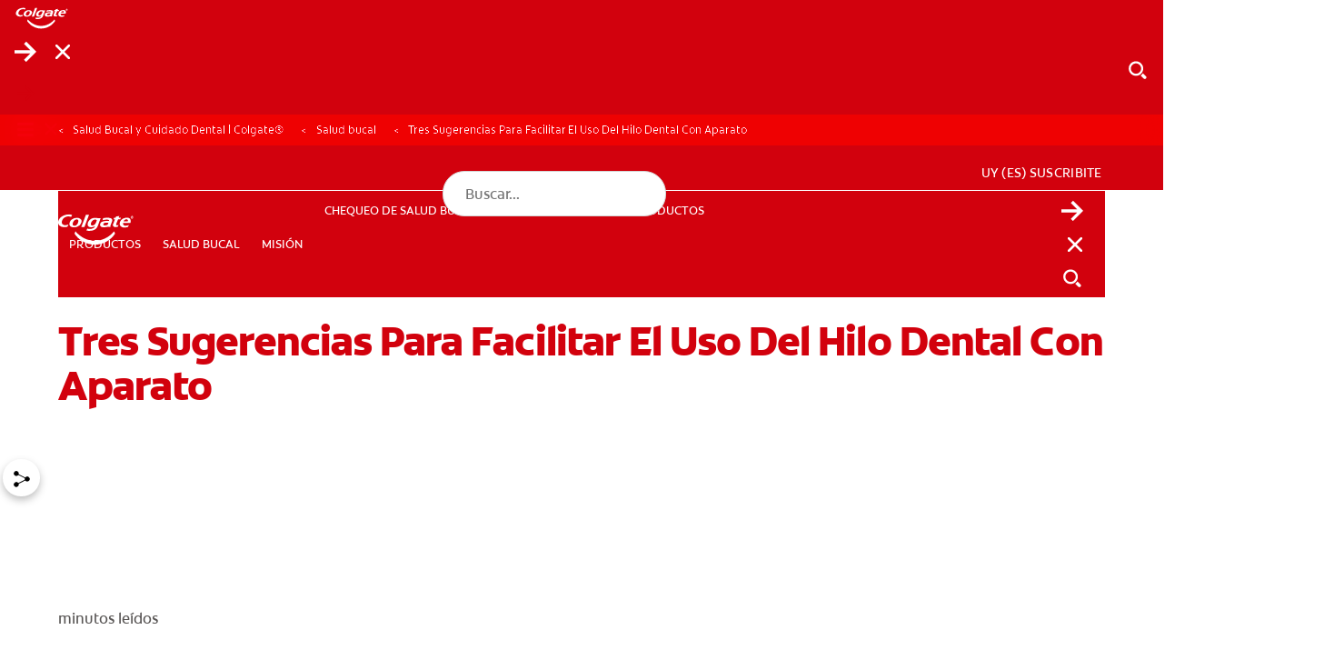

--- FILE ---
content_type: text/html;charset=utf-8
request_url: https://www.colgate.com/es-uy/oral-health/early-orthodontics/three-tricks-to-make-flossing-with-braces-easier-1112
body_size: 22488
content:

<!DOCTYPE HTML>
<html lang="es-AR" dir="ltr">
<head>

    <!-- Platform Core Bundle Version: 2026.122.1145301.0007368531; Last modified: 01/23/2026 01:16:39 AM CST -->
    <meta charset="UTF-8"/>

    

        <!-- SEO meta tags -->

        
            <title>Tres Sugerencias Para Facilitar El Uso Del Hilo Dental Con Aparato</title>

            <meta name="title" data-type="string" class="swiftype" content="Tres Sugerencias Para Facilitar El Uso Del Hilo Dental Con Aparato"/>
            <meta name="title" data-type="string" class="elastic" content="Tres Sugerencias Para Facilitar El Uso Del Hilo Dental Con Aparato"/>
        

        

        
            <meta name="description" content="Posiblemente a su hijo le moleste usar hilo dental mientras tiene brackets, aquí les enseñamos consejos para que sea fácil."/>
            <meta name="shortDescription" data-type="string" class="swiftype" content="Posiblemente a su hijo le moleste usar hilo dental mientras tiene brackets, aquí les enseñamos consejos para que sea fácil."/>
            <meta name="short_description" data-type="string" class="elastic" content="Posiblemente a su hijo le moleste usar hilo dental mientras tiene brackets, aquí les enseñamos consejos para que sea fácil."/>
        

        

        
            <meta name="custom_ranking" content="100" class="swiftype elastic" data-type="integer">
        
            <meta name="occ_type" content="Article" class="swiftype elastic" data-type="string">
        
            <meta name="occ_format" content="landing" class="swiftype elastic" data-type="string">
        
            <meta name="occ_category" content="early-orthodontics" class="swiftype elastic" data-type="string">
        
            <meta name="occ_tag" content="tag-val" class="swiftype elastic" data-type="string">
        

        

        
        
            <script defer="defer" type="text/javascript" src="/.rum/@adobe/helix-rum-js@%5E2/dist/rum-standalone.js"></script>
<link rel="alternate" href="https://stageaem.colgate.com/es-ar/oral-health/early-orthodontics/three-tricks-to-make-flossing-with-braces-easier-1112" hreflang="ES-AR"/>
        
            <link rel="alternate" href="https://www.colgate.com/en-za/oral-health/early-orthodontics/three-tricks-to-make-flossing-with-braces-easier-1112" hreflang="EN-ZA"/>
        
            <link rel="alternate" href="https://www.colgate.com/es-ar/oral-health/early-orthodontics/three-tricks-to-make-flossing-with-braces-easier-1112" hreflang="ES-AR"/>
        
            <link rel="alternate" href="https://www.colgate.com/es-ec/oral-health/early-orthodontics/three-tricks-to-make-flossing-with-braces-easier-1112" hreflang="ES-EC"/>
        
            <link rel="alternate" href="https://www.colgate.com/tr-tr/oral-health/early-orthodontics/three-tricks-to-make-flossing-with-braces-easier-1112" hreflang="TR-TR"/>
        
            <link rel="alternate" href="https://www.colgate.com/en-ph/oral-health/early-orthodontics/three-tricks-to-make-flossing-with-braces-easier-1112" hreflang="EN-PH"/>
        
            <link rel="alternate" href="https://www.colgate.com/es-pe/oral-health/early-orthodontics/three-tricks-to-make-flossing-with-braces-easier-1112" hreflang="ES-PE"/>
        
            <link rel="alternate" href="https://www.colgate.com/es-uy/oral-health/early-orthodontics/three-tricks-to-make-flossing-with-braces-easier-1112" hreflang="ES-UY"/>
        
            <link rel="alternate" href="https://www.colgate.com/en-ca/oral-health/early-orthodontics/three-tricks-to-make-flossing-with-braces-easier-1112" hreflang="EN-CA"/>
        
            <link rel="alternate" href="https://www.colgate.com/es-co/oral-health/early-orthodontics/three-tricks-to-make-flossing-with-braces-easier-1112" hreflang="ES-CO"/>
        
            <link rel="alternate" href="https://www.colgate.com/en-sa/oral-health/early-orthodontics/three-tricks-to-make-flossing-with-braces-easier-1112" hreflang="EN-SA"/>
        

    


    
    <script>
        window.dataLayer = [
            {
                "environmentInformation": {
      "environment": "Production",
      "datalayerVersion": "2.0"
}
            },
            {
                "siteInformation": {
      "audience": "b2c",
      "careCategory": "oral care",
      "purpose": "brand",
      "siteName": "Colgate es-uy",
      "language": "ES",
      "type": "web",
      "urlPath": "https://www.colgate.com/es-uy/oral-health/early-orthodontics/three-tricks-to-make-flossing-with-braces-easier-1112",
      "platform": "aem",
      "contentPath": "/content/cp-sites-aem/oral-care/oral-care-center/es_uy/home/oral-health/early-orthodontics/three-tricks-to-make-flossing-with-braces-easier-1112",
      "productionDate": "2018-04-03",
      "careSubCategory": "Oral Care",
      "countryCode": "UY",
      "domain": "www.colgate.com",
      "platformVersion": "6.5.15-0SSP1",
      "siteId": "80DB3503-C931-44A5-B0E6-479C9E9B3105",
      "region": "Latin America",
      "brand": "colgate"
}
            },
            {
                "product": {}
            },
            {
                "pageInformation":  {
      "custom_ranking": "100",
      "occ_format": "landing",
      "occ_type": "Article",
      "occ_category": "early-orthodontics",
      "description": "Posiblemente a su hijo le moleste usar hilo dental mientras tiene brackets, aquí les enseñamos consejos para que sea fácil.",
      "occ_tag": "tag-val"
}
            }
        ]
    </script>

    

    
        <meta name="published_date" data-type="date" class="swiftype"/>
        <meta name="published_date" data-type="date" class="elastic"/>
    

    <meta name="keywords" content="Colgate® OrthoGard®,adults-34-64,colgate-orthogard,teens-13-18,young-adult-19-34,orthodontics,kids-6-12"/>
    <meta name="template" content="article-page"/>
    <meta name="viewport" content="width=device-width, initial-scale=1"/>
    

    
    
<link rel="canonical" href="https://www.colgate.com/es-uy/oral-health/early-orthodontics/three-tricks-to-make-flossing-with-braces-easier-1112"/>

    <meta property="og:type" content="article"/>
    

    


    
    
    
    
        <link rel="shortcut icon" href="/content/dam/cp-sites-aem/oral-care/oral-care-center/page-brand-resources/favicon.ico" type="image/x-icon"/>
        <link rel="icon" type="image/png" href="/content/dam/cp-sites-aem/oral-care/oral-care-center/page-brand-resources/favicon.png"/>
        <link rel="apple-touch-icon" sizes="180x180" href="/content/dam/cp-sites-aem/oral-care/oral-care-center/page-brand-resources/apple-touch-icon.png"/>
        <link rel="icon" type="image/png" sizes="32x32" href="/content/dam/cp-sites-aem/oral-care/oral-care-center/page-brand-resources/favicon-32x32.png"/>
        <link rel="icon" type="image/png" sizes="16x16" href="/content/dam/cp-sites-aem/oral-care/oral-care-center/page-brand-resources/favicon-16x16.png"/>
        <link rel="mask-icon" href="/content/dam/cp-sites-aem/oral-care/oral-care-center/page-brand-resources/safari-pinned-tab.svg" color="#ab2328"/>
    

    <meta property="og:site_name" content="Colgate"/>
    <meta property="og:image" content="https://www.colgate.com/content/dam/cloud/cp-sites-aem/colgate-brand/colgate-logo.png"/>
    <meta property="og:title" content="Tres Sugerencias Para Facilitar El Uso Del Hilo Dental Con Aparato"/>
    
    <meta property="og:description" content="Posiblemente a su hijo le moleste usar hilo dental mientras tiene brackets, aquí les enseñamos consejos para que sea fácil."/>
    

    <meta name="twitter:card" content="summary_large_image"/>
    <meta name="twitter:image" content="https://www.colgate.com/content/dam/cloud/cp-sites-aem/colgate-brand/colgate-logo.png"/>
    <meta property="twitter:title" content="Tres Sugerencias Para Facilitar El Uso Del Hilo Dental Con Aparato"/>
    
    <meta property="twitter:description" content="Posiblemente a su hijo le moleste usar hilo dental mientras tiene brackets, aquí les enseñamos consejos para que sea fácil."/>
    


    
    
    
    
        <meta name="theme" content="colgate-brand-cloud"/>
    

    
    
    

    

    
    
<script src="/etc.clientlibs/clientlibs/granite/jquery.lc-7842899024219bcbdb5e72c946870b79-lc.min.js"></script>
<script src="/etc.clientlibs/clientlibs/granite/utils.lc-e7bf340a353e643d198b25d0c8ccce47-lc.min.js"></script>
<script src="/etc.clientlibs/clientlibs/granite/jquery/granite.lc-543d214c88dfa6f4a3233b630c82d875-lc.min.js"></script>
<script src="/etc.clientlibs/foundation/clientlibs/jquery.lc-dd9b395c741ce2784096e26619e14910-lc.min.js"></script>
<script src="/etc.clientlibs/astra/clientlibs/clientlib-data-privacy.lc-57279635b3d14408e5cce2b83ce23865-lc.min.js"></script>



    
    
<link rel="stylesheet" href="/etc.clientlibs/colpal-platform-cloud/clientlibs/clientlib-base.lc-c7b8f7bf2e46e30b30cc094095990aac-lc.min.css" type="text/css">
<link rel="stylesheet" href="/etc.clientlibs/colpal-platform-cloud/clientlibs/clientlib-fonts.lc-7cdc266a5a31d798592fb95756832802-lc.min.css" type="text/css">



    

    

    
    
    

    <!-- Theme Include -->
    
    
    
        <!-- SDI include (path: /content/cp-sites-aem/oral-care/oral-care-center/_jcr_content/themeinclude.sdi.html, resourceType: colpal-platform/components/page/themeinclude) -->

<link as="style" href="https://www.colgate.com/theme-assets/f6bc67c55f57b2554a2b57e16d00070687c2fd86c680ab23e428e1ada8d42197/oral-care-center-theme/site.css" rel="preload stylesheet" type="text/css"><script src="https://www.colgate.com/theme-assets/f6bc67c55f57b2554a2b57e16d00070687c2fd86c680ab23e428e1ada8d42197/oral-care-center-theme/site.js" async defer type="text/javascript"></script>

    

    <!-- Environment Layer Props -->
    
        <meta name="environment" value="Production"/>
    
        <meta name="datalayerVersion" value="2.0"/>
    
    <!-- Site Layer Props -->
    
        <meta name="audience" value="b2c"/>
    
        <meta name="careCategory" value="oral care"/>
    
        <meta name="purpose" value="brand"/>
    
        <meta name="siteName" value="Colgate es-uy"/>
    
        <meta name="language" value="ES"/>
    
        <meta name="type" value="web"/>
    
        <meta name="urlPath" value="https://www.colgate.com/es-uy/oral-health/early-orthodontics/three-tricks-to-make-flossing-with-braces-easier-1112"/>
    
        <meta name="platform" value="aem"/>
    
        <meta name="contentPath" value="/content/cp-sites-aem/oral-care/oral-care-center/es_uy/home/oral-health/early-orthodontics/three-tricks-to-make-flossing-with-braces-easier-1112"/>
    
        <meta name="productionDate" value="2018-04-03"/>
    
        <meta name="careSubCategory" value="Oral Care"/>
    
        <meta name="countryCode" value="UY"/>
    
        <meta name="domain" value="www.colgate.com"/>
    
        <meta name="platformVersion" value="6.5.15-0SSP1"/>
    
        <meta name="siteId" value="80DB3503-C931-44A5-B0E6-479C9E9B3105"/>
    
        <meta name="region" value="Latin America"/>
    
        <meta name="brand" value="colgate"/>
    
    <!-- Product Props -->
    
    

    
    

    
    
    
<script src="/etc.clientlibs/colpal-platform-cloud/clientlibs/clientlib-gigya-publish.lc-e4ed236e5b371b7d2c1f84a3a64c4636-lc.min.js"></script>




    
    <!-- Google Tag Manager -->
<script>(function(w,d,s,l,i){w[l]=w[l]||[];w[l].push({'gtm.start':
new Date().getTime(),event:'gtm.js'});var f=d.getElementsByTagName(s)[0],
j=d.createElement(s),dl=l!='dataLayer'?'&l='+l:'';j.async=true;j.src=
'https://www.googletagmanager.com/gtm.js?id='+i+dl;f.parentNode.insertBefore(j,f);
})(window,document,'script','dataLayer','GTM-MTJ8JST');</script>
<!-- End Google Tag Manager -->

    
    
        <script type="application/ld+json">
            {"@context":"http://schema.org","@type":"Organization","name":"Colgate","description":"Discover the Colgate Oral Care Center. The Oral Care Center provides information on dental health, oral health products","url":"https://www.colgate.com/en-us","logo":"https://www.colgate.com/content/dam/cp-sites/oral-care/oral-care-center/global/general/logos/colgate-logo-desktop.png","address":{"streetAddress":"300 Park Avenue","addressLocality":"New York","addressRegion":"NY","postalCode":"10022","addressCountry":"USA"},"telephone":"2123102000","faxNumber":"","sameAs":["https://www.facebook.com/Colgate","https://twitter.com/Colgate","https://www.instagram.com/colgate/","https://www.linkedin.com/company/colgate-palmolive/"]}
        </script>
    

    
        <meta name="buyNowProviderId" data-type="string" content="channelSight"/>
    

    
    
        
    
        
    

    

                              <script>!function(e){var n="https://s.go-mpulse.net/boomerang/";if("False"=="True")e.BOOMR_config=e.BOOMR_config||{},e.BOOMR_config.PageParams=e.BOOMR_config.PageParams||{},e.BOOMR_config.PageParams.pci=!0,n="https://s2.go-mpulse.net/boomerang/";if(window.BOOMR_API_key="C6K9Z-GK3DW-JVVWU-28XJ9-V3TR5",function(){function e(){if(!o){var e=document.createElement("script");e.id="boomr-scr-as",e.src=window.BOOMR.url,e.async=!0,i.parentNode.appendChild(e),o=!0}}function t(e){o=!0;var n,t,a,r,d=document,O=window;if(window.BOOMR.snippetMethod=e?"if":"i",t=function(e,n){var t=d.createElement("script");t.id=n||"boomr-if-as",t.src=window.BOOMR.url,BOOMR_lstart=(new Date).getTime(),e=e||d.body,e.appendChild(t)},!window.addEventListener&&window.attachEvent&&navigator.userAgent.match(/MSIE [67]\./))return window.BOOMR.snippetMethod="s",void t(i.parentNode,"boomr-async");a=document.createElement("IFRAME"),a.src="about:blank",a.title="",a.role="presentation",a.loading="eager",r=(a.frameElement||a).style,r.width=0,r.height=0,r.border=0,r.display="none",i.parentNode.appendChild(a);try{O=a.contentWindow,d=O.document.open()}catch(_){n=document.domain,a.src="javascript:var d=document.open();d.domain='"+n+"';void(0);",O=a.contentWindow,d=O.document.open()}if(n)d._boomrl=function(){this.domain=n,t()},d.write("<bo"+"dy onload='document._boomrl();'>");else if(O._boomrl=function(){t()},O.addEventListener)O.addEventListener("load",O._boomrl,!1);else if(O.attachEvent)O.attachEvent("onload",O._boomrl);d.close()}function a(e){window.BOOMR_onload=e&&e.timeStamp||(new Date).getTime()}if(!window.BOOMR||!window.BOOMR.version&&!window.BOOMR.snippetExecuted){window.BOOMR=window.BOOMR||{},window.BOOMR.snippetStart=(new Date).getTime(),window.BOOMR.snippetExecuted=!0,window.BOOMR.snippetVersion=12,window.BOOMR.url=n+"C6K9Z-GK3DW-JVVWU-28XJ9-V3TR5";var i=document.currentScript||document.getElementsByTagName("script")[0],o=!1,r=document.createElement("link");if(r.relList&&"function"==typeof r.relList.supports&&r.relList.supports("preload")&&"as"in r)window.BOOMR.snippetMethod="p",r.href=window.BOOMR.url,r.rel="preload",r.as="script",r.addEventListener("load",e),r.addEventListener("error",function(){t(!0)}),setTimeout(function(){if(!o)t(!0)},3e3),BOOMR_lstart=(new Date).getTime(),i.parentNode.appendChild(r);else t(!1);if(window.addEventListener)window.addEventListener("load",a,!1);else if(window.attachEvent)window.attachEvent("onload",a)}}(),"".length>0)if(e&&"performance"in e&&e.performance&&"function"==typeof e.performance.setResourceTimingBufferSize)e.performance.setResourceTimingBufferSize();!function(){if(BOOMR=e.BOOMR||{},BOOMR.plugins=BOOMR.plugins||{},!BOOMR.plugins.AK){var n=""=="true"?1:0,t="",a="aoh7aaaxzcoa42lvbdmq-f-dbce47cf8-clientnsv4-s.akamaihd.net",i="false"=="true"?2:1,o={"ak.v":"39","ak.cp":"932177","ak.ai":parseInt("586332",10),"ak.ol":"0","ak.cr":8,"ak.ipv":4,"ak.proto":"h2","ak.rid":"4e9629f6","ak.r":44387,"ak.a2":n,"ak.m":"dsca","ak.n":"essl","ak.bpcip":"3.143.240.0","ak.cport":43590,"ak.gh":"23.192.164.12","ak.quicv":"","ak.tlsv":"tls1.3","ak.0rtt":"","ak.0rtt.ed":"","ak.csrc":"-","ak.acc":"","ak.t":"1769277657","ak.ak":"hOBiQwZUYzCg5VSAfCLimQ==jClV6Z4W2toEw5oKk/[base64]/ao0Za+vZyyYf7vU78DNCy7nrHHpJCu11bnqyk+6OZxuR2mm2sO/P6SgR6nLS6w64ckwstkLh9gVbochFb0Nb0JjR1JDxzCNjD4Yk1LBIfUcWz+nyENJZ2kj/g=","ak.pv":"142","ak.dpoabenc":"","ak.tf":i};if(""!==t)o["ak.ruds"]=t;var r={i:!1,av:function(n){var t="http.initiator";if(n&&(!n[t]||"spa_hard"===n[t]))o["ak.feo"]=void 0!==e.aFeoApplied?1:0,BOOMR.addVar(o)},rv:function(){var e=["ak.bpcip","ak.cport","ak.cr","ak.csrc","ak.gh","ak.ipv","ak.m","ak.n","ak.ol","ak.proto","ak.quicv","ak.tlsv","ak.0rtt","ak.0rtt.ed","ak.r","ak.acc","ak.t","ak.tf"];BOOMR.removeVar(e)}};BOOMR.plugins.AK={akVars:o,akDNSPreFetchDomain:a,init:function(){if(!r.i){var e=BOOMR.subscribe;e("before_beacon",r.av,null,null),e("onbeacon",r.rv,null,null),r.i=!0}return this},is_complete:function(){return!0}}}}()}(window);</script></head>
<body class="page basicpage colgate-container" id="page-15cb930dc5">



    

    



<!-- Body Top HTML Overrides -->
<!-- Google Tag Manager (noscript) -->
<noscript><iframe src="https://www.googletagmanager.com/ns.html?id=GTM-MTJ8JST"
height="0" width="0" style="display:none;visibility:hidden"></iframe></noscript>
<!-- End Google Tag Manager (noscript) -->

<!--TrustArc Banner DIV -->
<style>
#consent_blackbar {
position:fixed;
bottom:0px;
margin:auto;
padding-left:10%;
padding-right:10%;
z-index:1000000000 !important;
}
</style>
<div id="consent_blackbar"></div>
<!--End TrustArc Banner DIV -->



    




    



    
<div class="root container responsivegrid">

    
    
    
    <div id="container-566ea63cd2" class="cmp-container">
        
        <div class="experiencefragmentsdi experiencefragment"><!-- SDI include (path: /conf/colgate-brand/settings/wcm/templates/article-page/structure/_jcr_content/root/experiencefragment_header.sdi.html/colpal-platform/components/experiencefragmentsdi.html, resourceType: colpal-platform/components/experiencefragmentsdi) -->

<div id="393527222" class="cmp-experiencefragment cmp-experiencefragment--header">


    
    
    
    <div id="container-66f1c68794" class="cmp-container">
        
        <div class="header base responsivegrid hillspet-header--v2">


    <div class="header-home standard-nav">

        
        
            <div class="header-cta-container">
                <nav class="cta-nav">
                    <div class="cta-nav-zone">


<div class="aem-Grid aem-Grid--12 aem-Grid--default--12 ">
    
    
    
</div>
</div>
                </nav>
            </div>
        

        
        
    <div class="header-container-mobile">
        <div class="header-mobile-wrapper">
            <div class="main-navigation-region-mobile">

                
                <div class="header-links-home header-links-above">
                    <div class="header-links" data-cmp="headerLinks">


<div class="aem-Grid aem-Grid--12 aem-Grid--default--12 ">
    
    
    
</div>
</div>
                </div>

                <div class="primary-nav">

                    
                    <a class="logo-container-mobile" href="/es-uy">
                        <img class="header-logo" src="/content/dam/cloud/cp-sites/oral-care/oral-care-center-relaunch/global/logos/colgate-smile-badge-white.svg" alt="Logotipo de la sonrisa de Colgate"/>
                    </a>

                    
                    <div class="header-search-wrapper-mobile">
                        <div class="search-home">
                            <button class="mobile-back-button">
                                    <span class="back-icon" aria-label="Abrir menú">
                                        
    <svg class="colpal-icon" role="img" aria-hidden="false">
    <use href="/etc.clientlibs/colpal-platform-cloud/clientlibs/clientlib-site/resources/icons/symbol-defs.svg#cp-arrow-left-rounded"></use>
    </svg>

                                    </span>
                            </button>
                            


<div class="aem-Grid aem-Grid--12 aem-Grid--default--12 ">
    
    <div class="searchbar base responsivegrid aem-GridColumn aem-GridColumn--default--12">

<section aria-label="Buscar contenido de Colgate" class="searchbar-home " data-brand-engine-key="colgate" data-cmp="searchbar" data-result-limit="12" data-result-page-limit="6" data-search-path="https://www.colgate.com/es-uy/search-results" data-swiftype-engine-key="rP4y2Qwns8_LoZfMRtoy" data-typing-delay="80">
    <form class="searchbar-form" data-ref="searchbar:form">
        <div class="searchbar-field enable-show-hide" data-ref="searchbar:searchbarField">
            <div class="searchbar-input-wrapper">
                <input class="searchbar-input " aria-autocomplete="list" aria-expanded="false" aria-label="Búsqueda" aria-haspopup="listbox" name="search" data-ref="searchbar:input" placeholder="Buscar..." role="combobox" type="search"/>

                <div class="searchbar--info">
                    
                </div>
            </div>
            <button aria-label="Búsqueda" class="search-button" data-ref="searchbar:searchButton" type="submit">
                
    <svg class="colpal-icon" aria-hidden="true">
    <use href="/etc.clientlibs/colgate-brand-cloud/clientlibs/clientlib-site/resources/icons/symbol-defs.svg#cp-arrow-right"></use>
    </svg>

            </button>
            
                <button aria-label="Cerrar" class="close-button" type="button" data-ref="searchbar:closeButton">
                    
    <svg class="colpal-icon" aria-hidden="true">
    <use href="/etc.clientlibs/colgate-brand-cloud/clientlibs/clientlib-site/resources/icons/symbol-defs.svg#cp-close"></use>
    </svg>

                </button>
                <button aria-label="Show search input" class="toggle-button" type="button" data-ref="searchbar:toggleButton">
                    
    <svg class="colpal-icon" aria-hidden="true">
    <use href="/etc.clientlibs/colgate-brand-cloud/clientlibs/clientlib-site/resources/icons/symbol-defs.svg#cp-search"></use>
    </svg>

                </button>
                <button class="secondary-submit-button" type="submit" aria-label="Búsqueda">
                    
    <svg class="colpal-icon" aria-hidden="true">
    <use href="/etc.clientlibs/colgate-brand-cloud/clientlibs/clientlib-site/resources/icons/symbol-defs.svg#cp-arrow-right"></use>
    </svg>

                </button>
                <button class="secondary-submit-button secondary-submit-button--mobile" type="submit" aria-label="Búsqueda">
                    
    <svg class="colpal-icon" aria-hidden="true">
    <use href="/etc.clientlibs/colgate-brand-cloud/clientlibs/clientlib-site/resources/icons/symbol-defs.svg#cp-arrow-right"></use>
    </svg>

                </button>
            
        </div>
    </form>
</section>
</div>

    
</div>

                        </div>
                    </div>

                    
                    <div class="login-home">
                        <div class="login-zone">


<div class="aem-Grid aem-Grid--12 aem-Grid--default--12 ">
    
    
    
</div>
</div>
                    </div>

                    <nav class="navigation-home standard-nav" data-cmp="primaryNavigation" data-nav-style="standard-nav">

                        
                        <button class="mobile-nav-toggle cta" data-ref="primaryNavigation:mobileNavToggle" type="button" aria-expanded="false" aria-controls="top-level-nav-menu" aria-label="Toggle navigation menu">
                            <span class="open-icon" role="navigation" aria-label="Abrir menú">
                                
    <svg class="colpal-icon" aria-hidden="true">
    <use href="/etc.clientlibs/colgate-brand-cloud/clientlibs/clientlib-site/resources/icons/symbol-defs.svg#cp-menu"></use>
    </svg>

                            </span>
                            <span class="close-icon" role="navigation" aria-label="Cerrar menú">
                                
    <svg class="colpal-icon" aria-hidden="true">
    <use href="/etc.clientlibs/colgate-brand-cloud/clientlibs/clientlib-site/resources/icons/symbol-defs.svg#cp-close"></use>
    </svg>

                            </span>
                        </button>

                        <div class="mobile-menu-groups" data-ref="primaryNavigation:mobileMenuGroups">

                            
                            <div class="navigation-zone">


<div class="aem-Grid aem-Grid--12 aem-Grid--default--12 ">
    
    <div class="authoredList base responsivegrid aem-GridColumn aem-GridColumn--default--12">


    


<div class="authored-list-home bullets-none show-both " data-cmp="authoredList" data-mobile-behavior="default">
    
    
        <ul class="authored-list-items orientation-horizontal top-level-nav-menu" data-ref="authoredList:topLevelNavMenu">
            <li class="each-item ">
                
                

                <button class="item-button cta" data-ref="authoredList:submenuToggles" type="button" aria-expanded="false" aria-controls="productos-sublist">
                    <span class="item-text">PRODUCTOS</span>
                    <span class="item-icon">
                        
    

                    </span>
                </button>

                
                
                <div class="menu-fragment" data-ref="authoredList:submenuFragments">
                    

    
    <div id="container-d4b5fbf616" class="cmp-container">
        


<div class="aem-Grid aem-Grid--12 aem-Grid--default--12 ">
    
    <div class="header-sub-menu base responsivegrid aem-GridColumn aem-GridColumn--default--12">
<div class="sub-menu-home" data-cmp="headerSubMenu">
    
    <div class="header-zone">
        





    </div>
    <div class="mid-zone">
        <div class="left-zone">
            




    
    
    <div class="authoredList base responsivegrid">


    


<div class="authored-list-home bullets-none show-both " data-cmp="authoredList" data-mobile-behavior="default">
    
        <h3 class="authored-list-title" data-ref="authoredList:accordionToggles[]">
            Por necesidad
            
            
        </h3>
        
    
    
        

        <ul class="sub-list" data-ref="authoredList:submenus">
            <li class="each-sub-item">
                <a class="item-subanchor" data-ref="authoredList:itemSubAnchors" href="/es-uy/products?by-need=whiter-teeth">
                    <span>Dientes más blancos</span>
                </a>

                

                
            </li>
        
            <li class="each-sub-item">
                <a class="item-subanchor" data-ref="authoredList:itemSubAnchors" href="/es-uy/products?by-need=gum-health">
                    <span>Salud de las encías</span>
                </a>

                

                
            </li>
        
            <li class="each-sub-item">
                <a class="item-subanchor" data-ref="authoredList:itemSubAnchors" href="/es-uy/products?by-need=kids-oral-health">
                    <span>Salud bucal para niños</span>
                </a>

                

                
            </li>
        
            <li class="each-sub-item">
                <a class="item-subanchor" data-ref="authoredList:itemSubAnchors" href="/es-uy/products?by-need=prevent-cavities">
                    <span>Prevenir las caries</span>
                </a>

                

                
            </li>
        
            <li class="each-sub-item">
                <a class="item-subanchor" data-ref="authoredList:itemSubAnchors" href="/es-uy/products?by-need=reduce-sensitivity">
                    <span>Reducir la sensibilidad</span>
                </a>

                

                
            </li>
        
            <li class="each-sub-item">
                <a class="item-subanchor" data-ref="authoredList:itemSubAnchors" href="/es-uy/products?by-need=protect-enamel">
                    <span>Proteger el esmalte</span>
                </a>

                

                
            </li>
        
            <li class="each-sub-item">
                <a class="item-subanchor" data-ref="authoredList:itemSubAnchors" href="/es-uy/products?by-need=reduce-plaque">
                    <span>Reducir la placa</span>
                </a>

                

                
            </li>
        
            <li class="each-sub-item">
                <a class="item-subanchor" data-ref="authoredList:itemSubAnchors" href="/es-uy/products?by-need=better-breath">
                    <span>Mejorar el aliento</span>
                </a>

                

                
            </li>
        
            <li class="each-sub-item">
                <a class="item-subanchor" data-ref="authoredList:itemSubAnchors" href="/es-uy/products?benefit=tartar-control">
                    <span>Controlar el sarro</span>
                </a>

                

                
            </li>
        </ul>
    
    <div class="authored-list-button-zone">
        


<div class="aem-Grid aem-Grid--12 aem-Grid--default--12 ">
    
    
    
</div>

    </div>
</div>
</div>


    
    
    <div class="authoredList base responsivegrid">


    


<div class="authored-list-home bullets-none show-both " data-cmp="authoredList" data-mobile-behavior="default">
    
        <h3 class="authored-list-title" data-ref="authoredList:accordionToggles[]">
            Por categoría
            
            
        </h3>
        
    
    
        

        <ul class="sub-list" data-ref="authoredList:submenus">
            <li class="each-sub-item">
                <a class="item-subanchor" data-ref="authoredList:itemSubAnchors" href="/es-uy/products/toothpaste">
                    <span>Pastas dentales</span>
                </a>

                

                
            </li>
        
            <li class="each-sub-item">
                <a class="item-subanchor" data-ref="authoredList:itemSubAnchors" href="/es-uy/products/toothbrush">
                    <span>Cepillos de dientes</span>
                </a>

                

                
            </li>
        
            <li class="each-sub-item">
                <a class="item-subanchor" data-ref="authoredList:itemSubAnchors" href="/es-uy/products/mouthwash">
                    <span>Enjuagues bucales</span>
                </a>

                

                
            </li>
        
            <li class="each-sub-item">
                <a class="item-subanchor" data-ref="authoredList:itemSubAnchors" href="/es-uy/products/whitening-products">
                    <span>Productos de blanqueamiento</span>
                </a>

                

                
            </li>
        
            <li class="each-sub-item">
                <a class="item-subanchor" data-ref="authoredList:itemSubAnchors" href="/es-uy/products/kids-products">
                    <span>Productos para niños</span>
                </a>

                

                
            </li>
        </ul>
    
    <div class="authored-list-button-zone">
        


<div class="aem-Grid aem-Grid--12 aem-Grid--default--12 ">
    
    
    
</div>

    </div>
</div>
</div>


    
    
    <div class="authoredList base responsivegrid">


    


<div class="authored-list-home bullets-none show-both " data-cmp="authoredList" data-mobile-behavior="default">
    
        <h3 class="authored-list-title" data-ref="authoredList:accordionToggles[]">
            Por marca
            
            
        </h3>
        
    
    
        

        <ul class="sub-list" data-ref="authoredList:submenus">
            <li class="each-sub-item">
                <a class="item-subanchor" data-ref="authoredList:itemSubAnchors" href="/es-uy/kids">
                    <span>Colgate Kids</span>
                </a>

                

                
            </li>
        
            <li class="each-sub-item">
                <a class="item-subanchor" data-ref="authoredList:itemSubAnchors" href="/es-uy/360">
                    <span>Colgate 360</span>
                </a>

                

                
            </li>
        
            <li class="each-sub-item">
                <a class="item-subanchor" data-ref="authoredList:itemSubAnchors" href="/es-uy/colgate-total">
                    <span>Colgate Total</span>
                </a>

                

                
            </li>
        
            <li class="each-sub-item">
                <a class="item-subanchor" data-ref="authoredList:itemSubAnchors" href="/es-uy/luminous">
                    <span>Colgate Luminous White</span>
                </a>

                

                
            </li>
        
            <li class="each-sub-item">
                <a class="item-subanchor" data-ref="authoredList:itemSubAnchors" href="/es-uy/colgate-plax">
                    <span>Colgate Plax</span>
                </a>

                

                
            </li>
        
            <li class="each-sub-item">
                <a class="item-subanchor" data-ref="authoredList:itemSubAnchors" href="/es-uy/colgate-triple-accion">
                    <span>Colgate Triple Acción</span>
                </a>

                

                
            </li>
        
            <li class="each-sub-item">
                <a class="item-subanchor" data-ref="authoredList:itemSubAnchors" href="/es-uy/slim-soft">
                    <span>Colgate Slim Soft</span>
                </a>

                

                
            </li>
        
            <li class="each-sub-item">
                <a class="item-subanchor" data-ref="authoredList:itemSubAnchors" href="/es-uy/natural-extracts">
                    <span>Colgate Natural Extracts</span>
                </a>

                

                
            </li>
        
            <li class="each-sub-item">
                <a class="item-subanchor" data-ref="authoredList:itemSubAnchors" href="/es-uy/kolynos">
                    <span>Colgate Kolynos</span>
                </a>

                

                
            </li>
        
            <li class="each-sub-item">
                <a class="item-subanchor" data-ref="authoredList:itemSubAnchors" href="/es-uy/periogard">
                    <span>Colgate Periogard</span>
                </a>

                

                
            </li>
        
            <li class="each-sub-item">
                <a class="item-subanchor" data-ref="authoredList:itemSubAnchors" href="/es-uy/ortoghard">
                    <span>Colgate Orthogard</span>
                </a>

                

                
            </li>
        
            <li class="each-sub-item">
                <a class="item-subanchor" data-ref="authoredList:itemSubAnchors" href="/es-uy/sensitive-pro-alivio">
                    <span>Colgate Sensitive Pro Alivio</span>
                </a>

                

                
            </li>
        </ul>
    
    <div class="authored-list-button-zone">
        


<div class="aem-Grid aem-Grid--12 aem-Grid--default--12 ">
    
    
    
</div>

    </div>
</div>
</div>



        </div>
        <div class="right-zone">
            




    
    
    <div class="authoredList base responsivegrid">


    


<div class="authored-list-home bullets-none show-both " data-cmp="authoredList" data-mobile-behavior="default">
    
    
        <ul class="authored-list-items orientation-vertical " data-ref="authoredList:topLevelNavMenu">
            <li class="each-item ">
                <a class="item-anchor" href="/es-uy/products" data-ref="authoredList:itemAnchors[]">
                    <span class="item-icon">
                        
    

                    </span>
                    <span class="item-text">
                        Ver todos los productos
                    </span>
                </a>
                

                

                
                
                
            </li>
        </ul>

        
    
    <div class="authored-list-button-zone">
        


<div class="aem-Grid aem-Grid--12 aem-Grid--default--12 ">
    
    
    
</div>

    </div>
</div>
</div>


    
    
    <div class="cardContainer base responsivegrid">



    


<div id="top-rated-products" data-cmp="cardContainer" class="card-container-home    show-both
     static-cards   " style="--background-image-mobile: url(''); --background-image-desktop: url('')">
    
        
            <div class="title-section">
                
                <div class="title">
                    <h2 class="card-container-title">
                        Productos más valorados</h2>
                </div>
                
                    
                
                
                <div class="responsivegrid card-container-cta-area">


<div class="aem-Grid aem-Grid--12 aem-Grid--default--12 ">
    
    
    
</div>
</div>

            </div>
        

        
            <!-- not using carousel -->
            <div class="card-holder  ">
                <div class="each-row each-row-grid ">
                    <div class="card-item">



    


<div data-cmp="card" class="card-home standard default-styling  card-delegate-links border-style-none ">
    

    
        <div class="card-container card-has-image imageTop ">
            <div class="card-image-container" data-ref="card:imageContainer">
                

                
                
    <img class="card-image" src="/content/dam/cp-sites-aem/oral-care/oral-care-center/pt_br/brand-pages/sensitive-pro-alívio/sensitive-pro-alivio-slider-1-d.jpg" alt="Pasta Dental Colgate Sensitive Pro Alivio Inmediato Xtreme Temperatures" loading="lazy"/>
    

                
            </div>

            <div class="card-text-container ">
                <div class="text-area">
                    
                        

                        
                            
                                
                            
                        
                    

                    <div class="title-area  ">
                        

                        


                        
                            
                            
                            <div class="card-title" data-ref="card:title">Sensitive Pro Alivio Inmediato Xtreme</div>
                        

                    </div>

                    

                    

                    

                    <div class="button-area" data-ref="card:ctaArea">
                        
                            <a href="/es-uy/products/toothpaste/colgate-sensitive-pro-relief-xtreme?product_overview" class="primary-button">
                                <div class="button">
                                    <div class="button-home">
                                        <div class="style-as-button button-home cta">Descubre más</div>
                                    </div>
                                </div>
                            </a>
                        

                        

                        

                        
                            <a href="/es-uy/products/toothpaste/colgate-sensitive-pro-relief-xtreme?product_overview" class="secondary-button-as-link cta">
                                
                            </a>
                        

                        
                    </div>
                </div>

                

                <div class="card-button-zone style-as-button">
                    


<div class="aem-Grid aem-Grid--12 aem-Grid--default--12 ">
    
    
    
</div>

                </div>
                
                <div class="secondary-card-button-zone style-as-button">
                    


<div class="aem-Grid aem-Grid--12 aem-Grid--default--12 ">
    
    
    
</div>

                </div>
            </div>
        </div>
    
</div>
</div>
                </div>
            </div>
        

        
    

    <!--    <link rel="stylesheet" href='https://cdn.jsdelivr.net/npm/swiper@8/swiper-bundle.min.css'/>-->

    


<div class="aem-Grid aem-Grid--12 aem-Grid--default--12 ">
    
    
    
</div>

    


<div class="aem-Grid aem-Grid--12 aem-Grid--default--12 ">
    
    
    
</div>


</div>


</div>



        </div>
    </div>
    <div class="bottom-zone">
        





    </div>
</div>



</div>

    
</div>

    </div>

    

                </div>
            </li>
        
            <li class="each-item ">
                
                

                <button class="item-button cta" data-ref="authoredList:submenuToggles" type="button" aria-expanded="false" aria-controls="salud-bucal-sublist">
                    <span class="item-text">SALUD BUCAL</span>
                    <span class="item-icon">
                        
    

                    </span>
                </button>

                
                
                <div class="menu-fragment" data-ref="authoredList:submenuFragments">
                    

    
    <div id="container-3f3f4cdb59" class="cmp-container">
        


<div class="aem-Grid aem-Grid--12 aem-Grid--default--12 ">
    
    <div class="header-sub-menu base responsivegrid aem-GridColumn aem-GridColumn--default--12">
<div class="sub-menu-home" data-cmp="headerSubMenu">
    
    <div class="header-zone">
        





    </div>
    <div class="mid-zone">
        <div class="left-zone">
            




    
    
    <div class="contentDrawer base responsivegrid">


    


<div class="content-drawer-background-container align-background-left  " style="--content-drawer-background-image: url('');">
    <div class="content-drawer-wrapper no-rail-container">
        

        <section class="content-drawer-home no-rail-container" data-cmp="contentDrawer">
            <div class="title">POR NECESIDAD</div>
            
            
            <div class="initial-content-area" data-ref="show-more-container">
                
                


<div class="aem-Grid aem-Grid--12 aem-Grid--default--12 ">
    
    <div class="textTool base responsivegrid Styling aem-GridColumn aem-GridColumn--default--12">
      <div class="text-tool-home icon-size-small text-left none icon-placement-horizontal-left " data-cmp="textTool">
          <a href="/es-uy/oral-health?by-need=whiter-teeth" class="segment-anchor one-line">
              <img class="text-tool-icon" src="/content/dam/cloud/cp-sites-aem/colgate-brand/icons/whiter-teeth-icon.png" alt="Dientes más blancos"/>
              
    

              <div class="text-segments has-icon   false">
                  
                      
                          
                              <div class="segment none   none">
                                  
                                  Dientes más blancos
                                  
                              </div>
                          
                      
                  

                  
              </div>
              
          </a>
      </div>

</div>
<div class="textTool base responsivegrid Styling aem-GridColumn aem-GridColumn--default--12">
      <div class="text-tool-home icon-size-small text-left none icon-placement-horizontal-left " data-cmp="textTool">
          <a href="/es-uy/oral-health?by-need=gum-health" class="segment-anchor one-line">
              <img class="text-tool-icon" src="/content/dam/cloud/cp-sites-aem/colgate-brand/icons/gum-health-icon.png" alt="Salud de las encías"/>
              
    

              <div class="text-segments has-icon   false">
                  
                      
                          
                              <div class="segment none   none">
                                  
                                  Salud de las encías
                                  
                              </div>
                          
                      
                  

                  
              </div>
              
          </a>
      </div>

</div>
<div class="textTool base responsivegrid Styling aem-GridColumn aem-GridColumn--default--12">
      <div class="text-tool-home icon-size-small text-left none icon-placement-horizontal-left " data-cmp="textTool">
          <a href="/es-uy/oral-health?by-need=kids-oral-health" class="segment-anchor one-line">
              <img class="text-tool-icon" src="/content/dam/cloud/cp-sites-aem/colgate-brand/icons/kids-oral-health-icon.png" alt="Salud bucal para niños"/>
              
    

              <div class="text-segments has-icon   false">
                  
                      
                          
                              <div class="segment none   none">
                                  
                                  Salud bucal para niños
                                  
                              </div>
                          
                      
                  

                  
              </div>
              
          </a>
      </div>

</div>
<div class="textTool base responsivegrid Styling aem-GridColumn aem-GridColumn--default--12">
      <div class="text-tool-home icon-size-small text-left none icon-placement-horizontal-left " data-cmp="textTool">
          <a href="/es-uy/oral-health?by-need=prevent-cavities" class="segment-anchor one-line">
              <img class="text-tool-icon" src="/content/dam/cloud/cp-sites-aem/colgate-brand/icons/prevent-cavities-icon.png" alt="Prevenir las caries"/>
              
    

              <div class="text-segments has-icon   false">
                  
                      
                          
                              <div class="segment none   none">
                                  
                                  Prevenir las caries
                                  
                              </div>
                          
                      
                  

                  
              </div>
              
          </a>
      </div>

</div>
<div class="textTool base responsivegrid Styling aem-GridColumn aem-GridColumn--default--12">
      <div class="text-tool-home icon-size-small text-left none icon-placement-horizontal-left " data-cmp="textTool">
          <a href="/es-uy/oral-health?by-need=reduce-sensitivity" class="segment-anchor one-line">
              <img class="text-tool-icon" src="/content/dam/cloud/cp-sites-aem/colgate-brand/icons/reduce-sensitivity-icon.png" alt="Reducir la sensibilidad"/>
              
    

              <div class="text-segments has-icon   false">
                  
                      
                          
                              <div class="segment none   none">
                                  
                                  Reducir la sensibilidad
                                  
                              </div>
                          
                      
                  

                  
              </div>
              
          </a>
      </div>

</div>
<div class="textTool base responsivegrid Styling aem-GridColumn aem-GridColumn--default--12">
      <div class="text-tool-home icon-size-small text-left none icon-placement-horizontal-left " data-cmp="textTool">
          <a href="/es-uy/oral-health?by-need=protect-enamel" class="segment-anchor one-line">
              <img class="text-tool-icon" src="/content/dam/cloud/cp-sites-aem/colgate-brand/icons/protect-enamel-icon.png" alt="Proteger el esmalte"/>
              
    

              <div class="text-segments has-icon   false">
                  
                      
                          
                              <div class="segment none   none">
                                  
                                  Proteger el esmalte
                                  
                              </div>
                          
                      
                  

                  
              </div>
              
          </a>
      </div>

</div>
<div class="textTool base responsivegrid Styling aem-GridColumn aem-GridColumn--default--12">
      <div class="text-tool-home icon-size-small text-left none icon-placement-horizontal-left " data-cmp="textTool">
          <a href="/es-uy/oral-health?by-need=reduce-plaque" class="segment-anchor one-line">
              <img class="text-tool-icon" src="/content/dam/cloud/cp-sites-aem/colgate-brand/icons/reduce-plaque-icon.png" alt="Reducir la placa"/>
              
    

              <div class="text-segments has-icon   false">
                  
                      
                          
                              <div class="segment none   none">
                                  
                                  Reducir la placa
                                  
                              </div>
                          
                      
                  

                  
              </div>
              
          </a>
      </div>

</div>
<div class="textTool base responsivegrid Styling aem-GridColumn aem-GridColumn--default--12">
      <div class="text-tool-home icon-size-small text-left none icon-placement-horizontal-left " data-cmp="textTool">
          <a href="/es-uy/oral-health?by-need=better-breath" class="segment-anchor one-line">
              <img class="text-tool-icon" src="/content/dam/cloud/cp-sites-aem/colgate-brand/icons/better-breath-icon.png" alt="Mejorar el aliento"/>
              
    

              <div class="text-segments has-icon   false">
                  
                      
                          
                              <div class="segment none   none">
                                  
                                  Mejorar el aliento
                                  
                              </div>
                          
                      
                  

                  
              </div>
              
          </a>
      </div>

</div>
<div class="textTool base responsivegrid Styling aem-GridColumn aem-GridColumn--default--12">
      <div class="text-tool-home icon-size-small text-left none icon-placement-horizontal-left " data-cmp="textTool">
          <a href="/es-uy/oral-health?by-need=tartar-control" class="segment-anchor one-line">
              <img class="text-tool-icon" src="/content/dam/cloud/cp-sites-aem/colgate-brand/icons/control-tartar-icon.png" alt="Controlar el sarro"/>
              
    

              <div class="text-segments has-icon   false">
                  
                      
                          
                              <div class="segment none   none">
                                  
                                  Controlar el sarro
                                  
                              </div>
                          
                      
                  

                  
              </div>
              
          </a>
      </div>

</div>

    
</div>

                
            </div>

            <div class="hidden-content-area" hidden data-ref="show-less-container">
                <div class="hidden-rich-text"></div>
                <div class="hidden-content-fragment-zone">
                    


<div class="aem-Grid aem-Grid--12 aem-Grid--default--12 ">
    
    
    
</div>

                </div>
                
            </div>
        </section><!--kick-->
        
    </div>
</div>
</div>


    
    
    <div class="authoredList base responsivegrid">


    


<div class="authored-list-home bullets-none show-both " data-cmp="authoredList" data-mobile-behavior="default">
    
        <h3 class="authored-list-title" data-ref="authoredList:accordionToggles[]">
            POR ETAPA DE LA VIDA
            
            
        </h3>
        
    
    
        

        <ul class="sub-list" data-ref="authoredList:submenus">
            <li class="each-sub-item">
                <a class="item-subanchor" data-ref="authoredList:itemSubAnchors" href="/es-uy/oral-health?life-stage=infant">
                    <span>Bebés (0 a 1 año)</span>
                </a>

                

                
            </li>
        
            <li class="each-sub-item">
                <a class="item-subanchor" data-ref="authoredList:itemSubAnchors" href="/es-uy/oral-health?life-stage=young-kids">
                    <span>Niños pequeños (2 a 5 años)</span>
                </a>

                

                
            </li>
        
            <li class="each-sub-item">
                <a class="item-subanchor" data-ref="authoredList:itemSubAnchors" href="/es-uy/oral-health?life-stage=kids">
                    <span>Niños (6 a 12 años)</span>
                </a>

                

                
            </li>
        
            <li class="each-sub-item">
                <a class="item-subanchor" data-ref="authoredList:itemSubAnchors" href="/es-uy/oral-health?life-stage=teens">
                    <span>Adolescentes (13 a 18 años)</span>
                </a>

                

                
            </li>
        
            <li class="each-sub-item">
                <a class="item-subanchor" data-ref="authoredList:itemSubAnchors" href="/es-uy/oral-health?life-stage=young-adults">
                    <span>Adultos jóvenes (19 a 34 años)</span>
                </a>

                

                
            </li>
        
            <li class="each-sub-item">
                <a class="item-subanchor" data-ref="authoredList:itemSubAnchors" href="/es-uy/oral-health?life-stage=adults">
                    <span>Adultos (34 a 64 años)</span>
                </a>

                

                
            </li>
        
            <li class="each-sub-item">
                <a class="item-subanchor" data-ref="authoredList:itemSubAnchors" href="/es-uy/oral-health?life-stage=senior-65-up">
                    <span>Adulto mayor (65 años o más)</span>
                </a>

                

                
            </li>
        
            <li class="each-sub-item">
                <a class="item-subanchor" data-ref="authoredList:itemSubAnchors" href="/es-uy/oral-health">
                    <span>Ver todos los artículos</span>
                </a>

                

                
            </li>
        </ul>
    
    <div class="authored-list-button-zone">
        


<div class="aem-Grid aem-Grid--12 aem-Grid--default--12 ">
    
    
    
</div>

    </div>
</div>
</div>



        </div>
        <div class="right-zone">
            




    
    
    <div class="cardContainer base responsivegrid">



    


<div id="vertical-articles" data-cmp="cardContainer" class="card-container-home  container-margin-medium  show-both
     static-cards   " style="--background-image-mobile: url(''); --background-image-desktop: url('')">
    
        

        
            <!-- not using carousel -->
            <div class="card-holder  ">
                <div class="each-row each-row-grid ">
                    <div class="card-item">



    


<div data-cmp="card" class="card-home standard default-styling  card-delegate-links border-style-none ">
    

    
        <div class="card-container card-has-image imageLeft ">
            <div class="card-image-container" data-ref="card:imageContainer">
                

                
                
    <img class="card-image" src="/content/dam/cp-sites-aem/oral-care/oral-care-center/es_py/header/resized-1.png" alt="Las Claves Para Controlar El Mal Aliento" loading="lazy"/>
    

                
            </div>

            <div class="card-text-container ">
                <div class="text-area">
                    
                        

                        
                            
                                
                            
                        
                    

                    <div class="title-area  ">
                        

                        


                        
                            <p class="card-subtitle flip-subtitle">MAL ALIENTO</p>
                            
                            <div class="card-title" data-ref="card:title">Las Claves Para Controlar El Mal Aliento</div>
                        

                    </div>

                    

                    <div class="card-description"><p>Descubra aquí los mejores remedios, caseros y recetados, para controlar y quitar...</p>
</div>

                    

                    <div class="button-area" data-ref="card:ctaArea">
                        
                            <a href="/es-uy/oral-health/bad-breath/keys-to-controlling-bad-breath" class="primary-button">
                                <div class="button">
                                    <div class="button-home">
                                        <div class="style-as-button button-home cta">Leer más</div>
                                    </div>
                                </div>
                            </a>
                        

                        

                        

                        

                        
                    </div>
                </div>

                

                <div class="card-button-zone style-as-button">
                    


<div class="aem-Grid aem-Grid--12 aem-Grid--default--12 ">
    
    
    
</div>

                </div>
                
                <div class="secondary-card-button-zone style-as-button">
                    


<div class="aem-Grid aem-Grid--12 aem-Grid--default--12 ">
    
    
    
</div>

                </div>
            </div>
        </div>
    
</div>
</div>
                
                    <div class="card-item">



    


<div data-cmp="card" class="card-home standard default-styling  card-delegate-links border-style-none ">
    

    
        <div class="card-container card-has-image imageLeft ">
            <div class="card-image-container" data-ref="card:imageContainer">
                

                
                
    <img class="card-image" src="/content/dam/cp-sites-aem/oral-care/oral-care-center/es_py/header/resized-2.png" alt="¿Qué es la glándula parótida?" loading="lazy"/>
    

                
            </div>

            <div class="card-text-container ">
                <div class="text-area">
                    
                        

                        
                            
                                
                            
                        
                    

                    <div class="title-area  ">
                        

                        


                        
                            <p class="card-subtitle flip-subtitle">ANATOMÍA DE LA BOCA Y DE LOS DIENTES</p>
                            
                            <div class="card-title" data-ref="card:title">¿Qué es la glándula parótida?</div>
                        

                    </div>

                    

                    <div class="card-description"><p>La glándula parótida es la glándula salival más grande de la boca y está por deb...</p>
</div>

                    

                    <div class="button-area" data-ref="card:ctaArea">
                        
                            <a href="/es-uy/oral-health/mouth-and-teeth-anatomy/what-is-the-parotid-gland" class="primary-button">
                                <div class="button">
                                    <div class="button-home">
                                        <div class="style-as-button button-home cta">Leer más</div>
                                    </div>
                                </div>
                            </a>
                        

                        

                        

                        

                        
                    </div>
                </div>

                

                <div class="card-button-zone style-as-button">
                    


<div class="aem-Grid aem-Grid--12 aem-Grid--default--12 ">
    
    
    
</div>

                </div>
                
                <div class="secondary-card-button-zone style-as-button">
                    


<div class="aem-Grid aem-Grid--12 aem-Grid--default--12 ">
    
    
    
</div>

                </div>
            </div>
        </div>
    
</div>
</div>
                </div>
            
                
            </div>
        

        
    

    <!--    <link rel="stylesheet" href='https://cdn.jsdelivr.net/npm/swiper@8/swiper-bundle.min.css'/>-->

    


<div class="aem-Grid aem-Grid--12 aem-Grid--default--12 ">
    
    
    
</div>

    


<div class="aem-Grid aem-Grid--12 aem-Grid--default--12 ">
    
    
    
</div>


</div>


</div>



        </div>
    </div>
    <div class="bottom-zone">
        





    </div>
</div>



</div>

    
</div>

    </div>

    

                </div>
            </li>
        
            <li class="each-item ">
                
                

                <button class="item-button cta" data-ref="authoredList:submenuToggles" type="button" aria-expanded="false" aria-controls="misión-sublist">
                    <span class="item-text">MISIÓN</span>
                    <span class="item-icon">
                        
    

                    </span>
                </button>

                
                
                <div class="menu-fragment" data-ref="authoredList:submenuFragments">
                    

    
    <div id="container-c0b89f9762" class="cmp-container">
        


<div class="aem-Grid aem-Grid--12 aem-Grid--default--12 ">
    
    <div class="header-sub-menu base responsivegrid aem-GridColumn aem-GridColumn--default--12">
<div class="sub-menu-home" data-cmp="headerSubMenu">
    
    <div class="header-zone">
        





    </div>
    <div class="mid-zone">
        <div class="left-zone">
            





        </div>
        <div class="right-zone">
            





        </div>
    </div>
    <div class="bottom-zone">
        




    
    
    <div class="authoredList base responsivegrid">


    


<div class="authored-list-home bullets-none show-both " data-cmp="authoredList" data-mobile-behavior="default">
    
        <h3 class="authored-list-title" data-ref="authoredList:accordionToggles[]">
            Historia y finalidad
            
            
        </h3>
        
    
    
        

        <ul class="sub-list" data-ref="authoredList:submenus">
            <li class="each-sub-item">
                <a class="item-subanchor" data-ref="authoredList:itemSubAnchors" href="/es-uy/mission/history-and-purpose">
                    <span>Historia y finalidad</span>
                </a>

                

                
            </li>
        </ul>
    
    <div class="authored-list-button-zone">
        


<div class="aem-Grid aem-Grid--12 aem-Grid--default--12 ">
    
    
    
</div>

    </div>
</div>
</div>


    
    
    <div class="authoredList base responsivegrid">


    


<div class="authored-list-home bullets-none show-both " data-cmp="authoredList" data-mobile-behavior="default">
    
        <h3 class="authored-list-title" data-ref="authoredList:accordionToggles[]">
            Ciencia e innovación
            
            
        </h3>
        
    
    
        

        <ul class="sub-list" data-ref="authoredList:submenus">
            <li class="each-sub-item">
                <a class="item-subanchor" data-ref="authoredList:itemSubAnchors" href="/es-uy/mission/science-and-innovation">
                    <span>Ciencia e innovación</span>
                </a>

                

                
            </li>
        
            <li class="each-sub-item">
                <a class="item-subanchor" data-ref="authoredList:itemSubAnchors" href="/es-uy/mission/science-and-innovation/dental-experts">
                    <span>Expertos en innovación</span>
                </a>

                

                
            </li>
        
            <li class="each-sub-item">
                <a class="item-subanchor" data-ref="authoredList:itemSubAnchors" href="/es-uy/mission/science-and-innovation/ingredients">
                    <span>Calidad, seguridad e ingredientes</span>
                </a>

                

                
            </li>
        
            <li class="each-sub-item">
                <a class="item-subanchor" data-ref="authoredList:itemSubAnchors" href="/es-uy/mission/science-and-innovation/ingredients/ingredients-a-to-z">
                    <span>Ingredientes de la A a la Z</span>
                </a>

                

                
            </li>
        </ul>
    
    <div class="authored-list-button-zone">
        


<div class="aem-Grid aem-Grid--12 aem-Grid--default--12 ">
    
    
    
</div>

    </div>
</div>
</div>


    
    
    <div class="authoredList base responsivegrid">


    


<div class="authored-list-home bullets-none show-both " data-cmp="authoredList" data-mobile-behavior="default">
    
        <h3 class="authored-list-title" data-ref="authoredList:accordionToggles[]">
            Compromiso de salud bucal
            
            
        </h3>
        
    
    
        

        <ul class="sub-list" data-ref="authoredList:submenus">
            <li class="each-sub-item">
                <a class="item-subanchor" data-ref="authoredList:itemSubAnchors" href="/es-uy/mission/oral-health-commitment">
                    <span>Compromiso de salud bucal</span>
                </a>

                

                
            </li>
        
            <li class="each-sub-item">
                <a class="item-subanchor" data-ref="authoredList:itemSubAnchors" href="/es-uy/mission/oral-health-commitment/bsbf">
                    <span>Sonrisas Brillantes, Futuros Brillantes</span>
                </a>

                

                
            </li>
        
            <li class="each-sub-item">
                <a class="item-subanchor" data-ref="authoredList:itemSubAnchors" href="/es-uy/mission/oral-health-commitment/bsbf/educational-resources">
                    <span>Recursos educativos</span>
                </a>

                

                
            </li>
        </ul>
    
    <div class="authored-list-button-zone">
        


<div class="aem-Grid aem-Grid--12 aem-Grid--default--12 ">
    
    
    
</div>

    </div>
</div>
</div>


    
    
    <div class="authoredList base responsivegrid">


    


<div class="authored-list-home bullets-none show-both " data-cmp="authoredList" data-mobile-behavior="default">
    
        <h3 class="authored-list-title" data-ref="authoredList:accordionToggles[]">
            Impacto medioambiental
            
            
        </h3>
        
    
    
        

        <ul class="sub-list" data-ref="authoredList:submenus">
            <li class="each-sub-item">
                <a class="item-subanchor" data-ref="authoredList:itemSubAnchors" href="/es-uy/mission/environmental-impact">
                    <span>Impacto medioambiental</span>
                </a>

                

                
            </li>
        
            <li class="each-sub-item">
                <a class="item-subanchor" data-ref="authoredList:itemSubAnchors" href="/es-uy/mission/environmental-impact/products">
                    <span>Productos sostenibles</span>
                </a>

                

                
            </li>
        
            <li class="each-sub-item">
                <a class="item-subanchor" data-ref="authoredList:itemSubAnchors" href="/es-uy/mission/environmental-impact/habits">
                    <span>Hábitos sostenibles</span>
                </a>

                

                
            </li>
        </ul>
    
    <div class="authored-list-button-zone">
        


<div class="aem-Grid aem-Grid--12 aem-Grid--default--12 ">
    
    
    
</div>

    </div>
</div>
</div>



    </div>
</div>



</div>

    
</div>

    </div>

    

                </div>
            </li>
        
            <li class="each-item ">
                <a class="item-anchor" href="/es-uy/oral-health-quiz/disclaimer" data-ref="authoredList:itemAnchors[]">
                    <span class="item-icon">
                        
    

                    </span>
                    <span class="item-text">
                        CHEQUEO DE SALUD BUCAL
                    </span>
                </a>
                

                

                
                
                
            </li>
        
            <li class="each-item ">
                <a class="item-anchor" href="/es-uy/product-match-tool/product-interest" data-ref="authoredList:itemAnchors[]">
                    <span class="item-icon">
                        
    

                    </span>
                    <span class="item-text">
                        CORRESPONDENCIA DE PRODUCTOS
                    </span>
                </a>
                

                

                
                
                
            </li>
        </ul>

        
    
    <div class="authored-list-button-zone">
        


<div class="aem-Grid aem-Grid--12 aem-Grid--default--12 ">
    
    
    
</div>

    </div>
</div>
</div>

    
</div>
</div>

                            
                            <div class="header-links-home header-links-middle">
                                <div class="header-links" data-cmp="headerLinks">


<div class="aem-Grid aem-Grid--12 aem-Grid--default--12 ">
    
    
    
</div>
</div>
                            </div>

                            <div class="utility-nav-container">

                                
                                <nav class="utility-nav-left">
                                    <div class="utility-nav-left-zone" data-cmp="utilityNav">


<div class="aem-Grid aem-Grid--12 aem-Grid--default--12 ">
    
    
    
</div>
</div>
                                </nav>

                                
                                <nav class="utility-nav-right">
                                    <div class="utility-nav-right-zone" data-cmp="utilityNav">


<div class="aem-Grid aem-Grid--12 aem-Grid--default--12 ">
    
    <div class="authoredList base responsivegrid aem-GridColumn aem-GridColumn--default--12">


    


<div class="authored-list-home bullets-none show-both " data-cmp="authoredList" data-mobile-behavior="default">
    
    
        <ul class="authored-list-items orientation-horizontal top-level-nav-menu" data-ref="authoredList:topLevelNavMenu">
            <li class="each-item ">
                <a class="item-anchor" href="/es-uy/locations" data-ref="authoredList:itemAnchors[]">
                    <span class="item-icon">
                        
    

                    </span>
                    <span class="item-text">
                        UY (ES)
                    </span>
                </a>
                

                

                
                
                
            </li>
        
            <li class="each-item ">
                <a class="item-anchor" href="#lightbox" data-ref="authoredList:itemAnchors[]">
                    <span class="item-icon">
                        
    

                    </span>
                    <span class="item-text">
                        SUSCRIBITE
                    </span>
                </a>
                

                

                
                
                
            </li>
        </ul>

        
    
    <div class="authored-list-button-zone">
        


<div class="aem-Grid aem-Grid--12 aem-Grid--default--12 ">
    
    
    
</div>

    </div>
</div>
</div>

    
</div>
</div>
                                </nav>

                                
                                <nav class="utility-nav-bottom">
                                    <div class="utility-nav-bottom">


<div class="aem-Grid aem-Grid--12 aem-Grid--default--12 ">
    
    
    
</div>
</div>
                                </nav>

                            </div>
                        </div>
                    </nav>
                </div>

                
                <div class="header-links-home header-links-below">
                    <div class="header-links" data-cmp="headerLinks">


<div class="aem-Grid aem-Grid--12 aem-Grid--default--12 ">
    
    
    
</div>
</div>
                </div>
            </div>
        </div>
    </div>


        
        
    <div class="header-container-desktop">

        
        <a class="logo-container-desktop" href="/es-uy">
            <img class="header-logo" src="/content/dam/cloud/cp-sites/oral-care/oral-care-center-relaunch/global/logos/colgate-smile-badge-white.svg" alt="Logotipo de la sonrisa de Colgate"/>
        </a>

        <div class="nav-bars">
            <div class="utility-nav-container">

                
                
                    <nav class="utility-nav-left">
                        <div class="utility-nav-left-zone" data-cmp="utilityNav">


<div class="aem-Grid aem-Grid--12 aem-Grid--default--12 ">
    
    
    
</div>
</div>
                    </nav>
                

                
                
                    <nav class="utility-nav-right">
                        <div class="utility-nav-right-zone " data-cmp="utilityNav">


<div class="aem-Grid aem-Grid--12 aem-Grid--default--12 ">
    
    <div class="authoredList base responsivegrid aem-GridColumn aem-GridColumn--default--12">


    


<div class="authored-list-home bullets-none show-both " data-cmp="authoredList" data-mobile-behavior="default">
    
    
        <ul class="authored-list-items orientation-horizontal top-level-nav-menu" data-ref="authoredList:topLevelNavMenu">
            <li class="each-item ">
                <a class="item-anchor" href="/es-uy/locations" data-ref="authoredList:itemAnchors[]">
                    <span class="item-icon">
                        
    

                    </span>
                    <span class="item-text">
                        UY (ES)
                    </span>
                </a>
                

                

                
                
                
            </li>
        
            <li class="each-item ">
                <a class="item-anchor" href="#lightbox" data-ref="authoredList:itemAnchors[]">
                    <span class="item-icon">
                        
    

                    </span>
                    <span class="item-text">
                        SUSCRIBITE
                    </span>
                </a>
                

                

                
                
                
            </li>
        </ul>

        
    
    <div class="authored-list-button-zone">
        


<div class="aem-Grid aem-Grid--12 aem-Grid--default--12 ">
    
    
    
</div>

    </div>
</div>
</div>

    
</div>
</div>
                    </nav>
                

            </div>

            <div class="header-standard-region">

                
                
                    <nav class="navigation-home" data-cmp="primaryNavigation">
                        <div class="navigation-zone">


<div class="aem-Grid aem-Grid--12 aem-Grid--default--12 ">
    
    <div class="authoredList base responsivegrid aem-GridColumn aem-GridColumn--default--12">


    


<div class="authored-list-home bullets-none show-both " data-cmp="authoredList" data-mobile-behavior="default">
    
    
        <ul class="authored-list-items orientation-horizontal top-level-nav-menu" data-ref="authoredList:topLevelNavMenu">
            <li class="each-item ">
                
                

                <button class="item-button cta" data-ref="authoredList:submenuToggles" type="button" aria-expanded="false" aria-controls="productos-sublist">
                    <span class="item-text">PRODUCTOS</span>
                    <span class="item-icon">
                        
    

                    </span>
                </button>

                
                
                <div class="menu-fragment" data-ref="authoredList:submenuFragments">
                    

    
    <div id="container-d4b5fbf616" class="cmp-container">
        


<div class="aem-Grid aem-Grid--12 aem-Grid--default--12 ">
    
    <div class="header-sub-menu base responsivegrid aem-GridColumn aem-GridColumn--default--12">
<div class="sub-menu-home" data-cmp="headerSubMenu">
    
    <div class="header-zone">
        





    </div>
    <div class="mid-zone">
        <div class="left-zone">
            




    
    
    <div class="authoredList base responsivegrid">


    


<div class="authored-list-home bullets-none show-both " data-cmp="authoredList" data-mobile-behavior="default">
    
        <h3 class="authored-list-title" data-ref="authoredList:accordionToggles[]">
            Por necesidad
            
            
        </h3>
        
    
    
        

        <ul class="sub-list" data-ref="authoredList:submenus">
            <li class="each-sub-item">
                <a class="item-subanchor" data-ref="authoredList:itemSubAnchors" href="/es-uy/products?by-need=whiter-teeth">
                    <span>Dientes más blancos</span>
                </a>

                

                
            </li>
        
            <li class="each-sub-item">
                <a class="item-subanchor" data-ref="authoredList:itemSubAnchors" href="/es-uy/products?by-need=gum-health">
                    <span>Salud de las encías</span>
                </a>

                

                
            </li>
        
            <li class="each-sub-item">
                <a class="item-subanchor" data-ref="authoredList:itemSubAnchors" href="/es-uy/products?by-need=kids-oral-health">
                    <span>Salud bucal para niños</span>
                </a>

                

                
            </li>
        
            <li class="each-sub-item">
                <a class="item-subanchor" data-ref="authoredList:itemSubAnchors" href="/es-uy/products?by-need=prevent-cavities">
                    <span>Prevenir las caries</span>
                </a>

                

                
            </li>
        
            <li class="each-sub-item">
                <a class="item-subanchor" data-ref="authoredList:itemSubAnchors" href="/es-uy/products?by-need=reduce-sensitivity">
                    <span>Reducir la sensibilidad</span>
                </a>

                

                
            </li>
        
            <li class="each-sub-item">
                <a class="item-subanchor" data-ref="authoredList:itemSubAnchors" href="/es-uy/products?by-need=protect-enamel">
                    <span>Proteger el esmalte</span>
                </a>

                

                
            </li>
        
            <li class="each-sub-item">
                <a class="item-subanchor" data-ref="authoredList:itemSubAnchors" href="/es-uy/products?by-need=reduce-plaque">
                    <span>Reducir la placa</span>
                </a>

                

                
            </li>
        
            <li class="each-sub-item">
                <a class="item-subanchor" data-ref="authoredList:itemSubAnchors" href="/es-uy/products?by-need=better-breath">
                    <span>Mejorar el aliento</span>
                </a>

                

                
            </li>
        
            <li class="each-sub-item">
                <a class="item-subanchor" data-ref="authoredList:itemSubAnchors" href="/es-uy/products?benefit=tartar-control">
                    <span>Controlar el sarro</span>
                </a>

                

                
            </li>
        </ul>
    
    <div class="authored-list-button-zone">
        


<div class="aem-Grid aem-Grid--12 aem-Grid--default--12 ">
    
    
    
</div>

    </div>
</div>
</div>


    
    
    <div class="authoredList base responsivegrid">


    


<div class="authored-list-home bullets-none show-both " data-cmp="authoredList" data-mobile-behavior="default">
    
        <h3 class="authored-list-title" data-ref="authoredList:accordionToggles[]">
            Por categoría
            
            
        </h3>
        
    
    
        

        <ul class="sub-list" data-ref="authoredList:submenus">
            <li class="each-sub-item">
                <a class="item-subanchor" data-ref="authoredList:itemSubAnchors" href="/es-uy/products/toothpaste">
                    <span>Pastas dentales</span>
                </a>

                

                
            </li>
        
            <li class="each-sub-item">
                <a class="item-subanchor" data-ref="authoredList:itemSubAnchors" href="/es-uy/products/toothbrush">
                    <span>Cepillos de dientes</span>
                </a>

                

                
            </li>
        
            <li class="each-sub-item">
                <a class="item-subanchor" data-ref="authoredList:itemSubAnchors" href="/es-uy/products/mouthwash">
                    <span>Enjuagues bucales</span>
                </a>

                

                
            </li>
        
            <li class="each-sub-item">
                <a class="item-subanchor" data-ref="authoredList:itemSubAnchors" href="/es-uy/products/whitening-products">
                    <span>Productos de blanqueamiento</span>
                </a>

                

                
            </li>
        
            <li class="each-sub-item">
                <a class="item-subanchor" data-ref="authoredList:itemSubAnchors" href="/es-uy/products/kids-products">
                    <span>Productos para niños</span>
                </a>

                

                
            </li>
        </ul>
    
    <div class="authored-list-button-zone">
        


<div class="aem-Grid aem-Grid--12 aem-Grid--default--12 ">
    
    
    
</div>

    </div>
</div>
</div>


    
    
    <div class="authoredList base responsivegrid">


    


<div class="authored-list-home bullets-none show-both " data-cmp="authoredList" data-mobile-behavior="default">
    
        <h3 class="authored-list-title" data-ref="authoredList:accordionToggles[]">
            Por marca
            
            
        </h3>
        
    
    
        

        <ul class="sub-list" data-ref="authoredList:submenus">
            <li class="each-sub-item">
                <a class="item-subanchor" data-ref="authoredList:itemSubAnchors" href="/es-uy/kids">
                    <span>Colgate Kids</span>
                </a>

                

                
            </li>
        
            <li class="each-sub-item">
                <a class="item-subanchor" data-ref="authoredList:itemSubAnchors" href="/es-uy/360">
                    <span>Colgate 360</span>
                </a>

                

                
            </li>
        
            <li class="each-sub-item">
                <a class="item-subanchor" data-ref="authoredList:itemSubAnchors" href="/es-uy/colgate-total">
                    <span>Colgate Total</span>
                </a>

                

                
            </li>
        
            <li class="each-sub-item">
                <a class="item-subanchor" data-ref="authoredList:itemSubAnchors" href="/es-uy/luminous">
                    <span>Colgate Luminous White</span>
                </a>

                

                
            </li>
        
            <li class="each-sub-item">
                <a class="item-subanchor" data-ref="authoredList:itemSubAnchors" href="/es-uy/colgate-plax">
                    <span>Colgate Plax</span>
                </a>

                

                
            </li>
        
            <li class="each-sub-item">
                <a class="item-subanchor" data-ref="authoredList:itemSubAnchors" href="/es-uy/colgate-triple-accion">
                    <span>Colgate Triple Acción</span>
                </a>

                

                
            </li>
        
            <li class="each-sub-item">
                <a class="item-subanchor" data-ref="authoredList:itemSubAnchors" href="/es-uy/slim-soft">
                    <span>Colgate Slim Soft</span>
                </a>

                

                
            </li>
        
            <li class="each-sub-item">
                <a class="item-subanchor" data-ref="authoredList:itemSubAnchors" href="/es-uy/natural-extracts">
                    <span>Colgate Natural Extracts</span>
                </a>

                

                
            </li>
        
            <li class="each-sub-item">
                <a class="item-subanchor" data-ref="authoredList:itemSubAnchors" href="/es-uy/kolynos">
                    <span>Colgate Kolynos</span>
                </a>

                

                
            </li>
        
            <li class="each-sub-item">
                <a class="item-subanchor" data-ref="authoredList:itemSubAnchors" href="/es-uy/periogard">
                    <span>Colgate Periogard</span>
                </a>

                

                
            </li>
        
            <li class="each-sub-item">
                <a class="item-subanchor" data-ref="authoredList:itemSubAnchors" href="/es-uy/ortoghard">
                    <span>Colgate Orthogard</span>
                </a>

                

                
            </li>
        
            <li class="each-sub-item">
                <a class="item-subanchor" data-ref="authoredList:itemSubAnchors" href="/es-uy/sensitive-pro-alivio">
                    <span>Colgate Sensitive Pro Alivio</span>
                </a>

                

                
            </li>
        </ul>
    
    <div class="authored-list-button-zone">
        


<div class="aem-Grid aem-Grid--12 aem-Grid--default--12 ">
    
    
    
</div>

    </div>
</div>
</div>



        </div>
        <div class="right-zone">
            




    
    
    <div class="authoredList base responsivegrid">


    


<div class="authored-list-home bullets-none show-both " data-cmp="authoredList" data-mobile-behavior="default">
    
    
        <ul class="authored-list-items orientation-vertical " data-ref="authoredList:topLevelNavMenu">
            <li class="each-item ">
                <a class="item-anchor" href="/es-uy/products" data-ref="authoredList:itemAnchors[]">
                    <span class="item-icon">
                        
    

                    </span>
                    <span class="item-text">
                        Ver todos los productos
                    </span>
                </a>
                

                

                
                
                
            </li>
        </ul>

        
    
    <div class="authored-list-button-zone">
        


<div class="aem-Grid aem-Grid--12 aem-Grid--default--12 ">
    
    
    
</div>

    </div>
</div>
</div>


    
    
    <div class="cardContainer base responsivegrid">



    


<div id="top-rated-products" data-cmp="cardContainer" class="card-container-home    show-both
     static-cards   " style="--background-image-mobile: url(''); --background-image-desktop: url('')">
    
        
            <div class="title-section">
                
                <div class="title">
                    <h2 class="card-container-title">
                        Productos más valorados</h2>
                </div>
                
                    
                
                
                <div class="responsivegrid card-container-cta-area">


<div class="aem-Grid aem-Grid--12 aem-Grid--default--12 ">
    
    
    
</div>
</div>

            </div>
        

        
            <!-- not using carousel -->
            <div class="card-holder  ">
                <div class="each-row each-row-grid ">
                    <div class="card-item">



    


<div data-cmp="card" class="card-home standard default-styling  card-delegate-links border-style-none ">
    

    
        <div class="card-container card-has-image imageTop ">
            <div class="card-image-container" data-ref="card:imageContainer">
                

                
                
    <img class="card-image" src="/content/dam/cp-sites-aem/oral-care/oral-care-center/pt_br/brand-pages/sensitive-pro-alívio/sensitive-pro-alivio-slider-1-d.jpg" alt="Pasta Dental Colgate Sensitive Pro Alivio Inmediato Xtreme Temperatures" loading="lazy"/>
    

                
            </div>

            <div class="card-text-container ">
                <div class="text-area">
                    
                        

                        
                            
                                
                            
                        
                    

                    <div class="title-area  ">
                        

                        


                        
                            
                            
                            <div class="card-title" data-ref="card:title">Sensitive Pro Alivio Inmediato Xtreme</div>
                        

                    </div>

                    

                    

                    

                    <div class="button-area" data-ref="card:ctaArea">
                        
                            <a href="/es-uy/products/toothpaste/colgate-sensitive-pro-relief-xtreme?product_overview" class="primary-button">
                                <div class="button">
                                    <div class="button-home">
                                        <div class="style-as-button button-home cta">Descubre más</div>
                                    </div>
                                </div>
                            </a>
                        

                        

                        

                        
                            <a href="/es-uy/products/toothpaste/colgate-sensitive-pro-relief-xtreme?product_overview" class="secondary-button-as-link cta">
                                
                            </a>
                        

                        
                    </div>
                </div>

                

                <div class="card-button-zone style-as-button">
                    


<div class="aem-Grid aem-Grid--12 aem-Grid--default--12 ">
    
    
    
</div>

                </div>
                
                <div class="secondary-card-button-zone style-as-button">
                    


<div class="aem-Grid aem-Grid--12 aem-Grid--default--12 ">
    
    
    
</div>

                </div>
            </div>
        </div>
    
</div>
</div>
                </div>
            </div>
        

        
    

    <!--    <link rel="stylesheet" href='https://cdn.jsdelivr.net/npm/swiper@8/swiper-bundle.min.css'/>-->

    


<div class="aem-Grid aem-Grid--12 aem-Grid--default--12 ">
    
    
    
</div>

    


<div class="aem-Grid aem-Grid--12 aem-Grid--default--12 ">
    
    
    
</div>


</div>


</div>



        </div>
    </div>
    <div class="bottom-zone">
        





    </div>
</div>



</div>

    
</div>

    </div>

    

                </div>
            </li>
        
            <li class="each-item ">
                
                

                <button class="item-button cta" data-ref="authoredList:submenuToggles" type="button" aria-expanded="false" aria-controls="salud-bucal-sublist">
                    <span class="item-text">SALUD BUCAL</span>
                    <span class="item-icon">
                        
    

                    </span>
                </button>

                
                
                <div class="menu-fragment" data-ref="authoredList:submenuFragments">
                    

    
    <div id="container-3f3f4cdb59" class="cmp-container">
        


<div class="aem-Grid aem-Grid--12 aem-Grid--default--12 ">
    
    <div class="header-sub-menu base responsivegrid aem-GridColumn aem-GridColumn--default--12">
<div class="sub-menu-home" data-cmp="headerSubMenu">
    
    <div class="header-zone">
        





    </div>
    <div class="mid-zone">
        <div class="left-zone">
            




    
    
    <div class="contentDrawer base responsivegrid">


    


<div class="content-drawer-background-container align-background-left  " style="--content-drawer-background-image: url('');">
    <div class="content-drawer-wrapper no-rail-container">
        

        <section class="content-drawer-home no-rail-container" data-cmp="contentDrawer">
            <div class="title">POR NECESIDAD</div>
            
            
            <div class="initial-content-area" data-ref="show-more-container">
                
                


<div class="aem-Grid aem-Grid--12 aem-Grid--default--12 ">
    
    <div class="textTool base responsivegrid Styling aem-GridColumn aem-GridColumn--default--12">
      <div class="text-tool-home icon-size-small text-left none icon-placement-horizontal-left " data-cmp="textTool">
          <a href="/es-uy/oral-health?by-need=whiter-teeth" class="segment-anchor one-line">
              <img class="text-tool-icon" src="/content/dam/cloud/cp-sites-aem/colgate-brand/icons/whiter-teeth-icon.png" alt="Dientes más blancos"/>
              
    

              <div class="text-segments has-icon   false">
                  
                      
                          
                              <div class="segment none   none">
                                  
                                  Dientes más blancos
                                  
                              </div>
                          
                      
                  

                  
              </div>
              
          </a>
      </div>

</div>
<div class="textTool base responsivegrid Styling aem-GridColumn aem-GridColumn--default--12">
      <div class="text-tool-home icon-size-small text-left none icon-placement-horizontal-left " data-cmp="textTool">
          <a href="/es-uy/oral-health?by-need=gum-health" class="segment-anchor one-line">
              <img class="text-tool-icon" src="/content/dam/cloud/cp-sites-aem/colgate-brand/icons/gum-health-icon.png" alt="Salud de las encías"/>
              
    

              <div class="text-segments has-icon   false">
                  
                      
                          
                              <div class="segment none   none">
                                  
                                  Salud de las encías
                                  
                              </div>
                          
                      
                  

                  
              </div>
              
          </a>
      </div>

</div>
<div class="textTool base responsivegrid Styling aem-GridColumn aem-GridColumn--default--12">
      <div class="text-tool-home icon-size-small text-left none icon-placement-horizontal-left " data-cmp="textTool">
          <a href="/es-uy/oral-health?by-need=kids-oral-health" class="segment-anchor one-line">
              <img class="text-tool-icon" src="/content/dam/cloud/cp-sites-aem/colgate-brand/icons/kids-oral-health-icon.png" alt="Salud bucal para niños"/>
              
    

              <div class="text-segments has-icon   false">
                  
                      
                          
                              <div class="segment none   none">
                                  
                                  Salud bucal para niños
                                  
                              </div>
                          
                      
                  

                  
              </div>
              
          </a>
      </div>

</div>
<div class="textTool base responsivegrid Styling aem-GridColumn aem-GridColumn--default--12">
      <div class="text-tool-home icon-size-small text-left none icon-placement-horizontal-left " data-cmp="textTool">
          <a href="/es-uy/oral-health?by-need=prevent-cavities" class="segment-anchor one-line">
              <img class="text-tool-icon" src="/content/dam/cloud/cp-sites-aem/colgate-brand/icons/prevent-cavities-icon.png" alt="Prevenir las caries"/>
              
    

              <div class="text-segments has-icon   false">
                  
                      
                          
                              <div class="segment none   none">
                                  
                                  Prevenir las caries
                                  
                              </div>
                          
                      
                  

                  
              </div>
              
          </a>
      </div>

</div>
<div class="textTool base responsivegrid Styling aem-GridColumn aem-GridColumn--default--12">
      <div class="text-tool-home icon-size-small text-left none icon-placement-horizontal-left " data-cmp="textTool">
          <a href="/es-uy/oral-health?by-need=reduce-sensitivity" class="segment-anchor one-line">
              <img class="text-tool-icon" src="/content/dam/cloud/cp-sites-aem/colgate-brand/icons/reduce-sensitivity-icon.png" alt="Reducir la sensibilidad"/>
              
    

              <div class="text-segments has-icon   false">
                  
                      
                          
                              <div class="segment none   none">
                                  
                                  Reducir la sensibilidad
                                  
                              </div>
                          
                      
                  

                  
              </div>
              
          </a>
      </div>

</div>
<div class="textTool base responsivegrid Styling aem-GridColumn aem-GridColumn--default--12">
      <div class="text-tool-home icon-size-small text-left none icon-placement-horizontal-left " data-cmp="textTool">
          <a href="/es-uy/oral-health?by-need=protect-enamel" class="segment-anchor one-line">
              <img class="text-tool-icon" src="/content/dam/cloud/cp-sites-aem/colgate-brand/icons/protect-enamel-icon.png" alt="Proteger el esmalte"/>
              
    

              <div class="text-segments has-icon   false">
                  
                      
                          
                              <div class="segment none   none">
                                  
                                  Proteger el esmalte
                                  
                              </div>
                          
                      
                  

                  
              </div>
              
          </a>
      </div>

</div>
<div class="textTool base responsivegrid Styling aem-GridColumn aem-GridColumn--default--12">
      <div class="text-tool-home icon-size-small text-left none icon-placement-horizontal-left " data-cmp="textTool">
          <a href="/es-uy/oral-health?by-need=reduce-plaque" class="segment-anchor one-line">
              <img class="text-tool-icon" src="/content/dam/cloud/cp-sites-aem/colgate-brand/icons/reduce-plaque-icon.png" alt="Reducir la placa"/>
              
    

              <div class="text-segments has-icon   false">
                  
                      
                          
                              <div class="segment none   none">
                                  
                                  Reducir la placa
                                  
                              </div>
                          
                      
                  

                  
              </div>
              
          </a>
      </div>

</div>
<div class="textTool base responsivegrid Styling aem-GridColumn aem-GridColumn--default--12">
      <div class="text-tool-home icon-size-small text-left none icon-placement-horizontal-left " data-cmp="textTool">
          <a href="/es-uy/oral-health?by-need=better-breath" class="segment-anchor one-line">
              <img class="text-tool-icon" src="/content/dam/cloud/cp-sites-aem/colgate-brand/icons/better-breath-icon.png" alt="Mejorar el aliento"/>
              
    

              <div class="text-segments has-icon   false">
                  
                      
                          
                              <div class="segment none   none">
                                  
                                  Mejorar el aliento
                                  
                              </div>
                          
                      
                  

                  
              </div>
              
          </a>
      </div>

</div>
<div class="textTool base responsivegrid Styling aem-GridColumn aem-GridColumn--default--12">
      <div class="text-tool-home icon-size-small text-left none icon-placement-horizontal-left " data-cmp="textTool">
          <a href="/es-uy/oral-health?by-need=tartar-control" class="segment-anchor one-line">
              <img class="text-tool-icon" src="/content/dam/cloud/cp-sites-aem/colgate-brand/icons/control-tartar-icon.png" alt="Controlar el sarro"/>
              
    

              <div class="text-segments has-icon   false">
                  
                      
                          
                              <div class="segment none   none">
                                  
                                  Controlar el sarro
                                  
                              </div>
                          
                      
                  

                  
              </div>
              
          </a>
      </div>

</div>

    
</div>

                
            </div>

            <div class="hidden-content-area" hidden data-ref="show-less-container">
                <div class="hidden-rich-text"></div>
                <div class="hidden-content-fragment-zone">
                    


<div class="aem-Grid aem-Grid--12 aem-Grid--default--12 ">
    
    
    
</div>

                </div>
                
            </div>
        </section><!--kick-->
        
    </div>
</div>
</div>


    
    
    <div class="authoredList base responsivegrid">


    


<div class="authored-list-home bullets-none show-both " data-cmp="authoredList" data-mobile-behavior="default">
    
        <h3 class="authored-list-title" data-ref="authoredList:accordionToggles[]">
            POR ETAPA DE LA VIDA
            
            
        </h3>
        
    
    
        

        <ul class="sub-list" data-ref="authoredList:submenus">
            <li class="each-sub-item">
                <a class="item-subanchor" data-ref="authoredList:itemSubAnchors" href="/es-uy/oral-health?life-stage=infant">
                    <span>Bebés (0 a 1 año)</span>
                </a>

                

                
            </li>
        
            <li class="each-sub-item">
                <a class="item-subanchor" data-ref="authoredList:itemSubAnchors" href="/es-uy/oral-health?life-stage=young-kids">
                    <span>Niños pequeños (2 a 5 años)</span>
                </a>

                

                
            </li>
        
            <li class="each-sub-item">
                <a class="item-subanchor" data-ref="authoredList:itemSubAnchors" href="/es-uy/oral-health?life-stage=kids">
                    <span>Niños (6 a 12 años)</span>
                </a>

                

                
            </li>
        
            <li class="each-sub-item">
                <a class="item-subanchor" data-ref="authoredList:itemSubAnchors" href="/es-uy/oral-health?life-stage=teens">
                    <span>Adolescentes (13 a 18 años)</span>
                </a>

                

                
            </li>
        
            <li class="each-sub-item">
                <a class="item-subanchor" data-ref="authoredList:itemSubAnchors" href="/es-uy/oral-health?life-stage=young-adults">
                    <span>Adultos jóvenes (19 a 34 años)</span>
                </a>

                

                
            </li>
        
            <li class="each-sub-item">
                <a class="item-subanchor" data-ref="authoredList:itemSubAnchors" href="/es-uy/oral-health?life-stage=adults">
                    <span>Adultos (34 a 64 años)</span>
                </a>

                

                
            </li>
        
            <li class="each-sub-item">
                <a class="item-subanchor" data-ref="authoredList:itemSubAnchors" href="/es-uy/oral-health?life-stage=senior-65-up">
                    <span>Adulto mayor (65 años o más)</span>
                </a>

                

                
            </li>
        
            <li class="each-sub-item">
                <a class="item-subanchor" data-ref="authoredList:itemSubAnchors" href="/es-uy/oral-health">
                    <span>Ver todos los artículos</span>
                </a>

                

                
            </li>
        </ul>
    
    <div class="authored-list-button-zone">
        


<div class="aem-Grid aem-Grid--12 aem-Grid--default--12 ">
    
    
    
</div>

    </div>
</div>
</div>



        </div>
        <div class="right-zone">
            




    
    
    <div class="cardContainer base responsivegrid">



    


<div id="vertical-articles" data-cmp="cardContainer" class="card-container-home  container-margin-medium  show-both
     static-cards   " style="--background-image-mobile: url(''); --background-image-desktop: url('')">
    
        

        
            <!-- not using carousel -->
            <div class="card-holder  ">
                <div class="each-row each-row-grid ">
                    <div class="card-item">



    


<div data-cmp="card" class="card-home standard default-styling  card-delegate-links border-style-none ">
    

    
        <div class="card-container card-has-image imageLeft ">
            <div class="card-image-container" data-ref="card:imageContainer">
                

                
                
    <img class="card-image" src="/content/dam/cp-sites-aem/oral-care/oral-care-center/es_py/header/resized-1.png" alt="Las Claves Para Controlar El Mal Aliento" loading="lazy"/>
    

                
            </div>

            <div class="card-text-container ">
                <div class="text-area">
                    
                        

                        
                            
                                
                            
                        
                    

                    <div class="title-area  ">
                        

                        


                        
                            <p class="card-subtitle flip-subtitle">MAL ALIENTO</p>
                            
                            <div class="card-title" data-ref="card:title">Las Claves Para Controlar El Mal Aliento</div>
                        

                    </div>

                    

                    <div class="card-description"><p>Descubra aquí los mejores remedios, caseros y recetados, para controlar y quitar...</p>
</div>

                    

                    <div class="button-area" data-ref="card:ctaArea">
                        
                            <a href="/es-uy/oral-health/bad-breath/keys-to-controlling-bad-breath" class="primary-button">
                                <div class="button">
                                    <div class="button-home">
                                        <div class="style-as-button button-home cta">Leer más</div>
                                    </div>
                                </div>
                            </a>
                        

                        

                        

                        

                        
                    </div>
                </div>

                

                <div class="card-button-zone style-as-button">
                    


<div class="aem-Grid aem-Grid--12 aem-Grid--default--12 ">
    
    
    
</div>

                </div>
                
                <div class="secondary-card-button-zone style-as-button">
                    


<div class="aem-Grid aem-Grid--12 aem-Grid--default--12 ">
    
    
    
</div>

                </div>
            </div>
        </div>
    
</div>
</div>
                
                    <div class="card-item">



    


<div data-cmp="card" class="card-home standard default-styling  card-delegate-links border-style-none ">
    

    
        <div class="card-container card-has-image imageLeft ">
            <div class="card-image-container" data-ref="card:imageContainer">
                

                
                
    <img class="card-image" src="/content/dam/cp-sites-aem/oral-care/oral-care-center/es_py/header/resized-2.png" alt="¿Qué es la glándula parótida?" loading="lazy"/>
    

                
            </div>

            <div class="card-text-container ">
                <div class="text-area">
                    
                        

                        
                            
                                
                            
                        
                    

                    <div class="title-area  ">
                        

                        


                        
                            <p class="card-subtitle flip-subtitle">ANATOMÍA DE LA BOCA Y DE LOS DIENTES</p>
                            
                            <div class="card-title" data-ref="card:title">¿Qué es la glándula parótida?</div>
                        

                    </div>

                    

                    <div class="card-description"><p>La glándula parótida es la glándula salival más grande de la boca y está por deb...</p>
</div>

                    

                    <div class="button-area" data-ref="card:ctaArea">
                        
                            <a href="/es-uy/oral-health/mouth-and-teeth-anatomy/what-is-the-parotid-gland" class="primary-button">
                                <div class="button">
                                    <div class="button-home">
                                        <div class="style-as-button button-home cta">Leer más</div>
                                    </div>
                                </div>
                            </a>
                        

                        

                        

                        

                        
                    </div>
                </div>

                

                <div class="card-button-zone style-as-button">
                    


<div class="aem-Grid aem-Grid--12 aem-Grid--default--12 ">
    
    
    
</div>

                </div>
                
                <div class="secondary-card-button-zone style-as-button">
                    


<div class="aem-Grid aem-Grid--12 aem-Grid--default--12 ">
    
    
    
</div>

                </div>
            </div>
        </div>
    
</div>
</div>
                </div>
            
                
            </div>
        

        
    

    <!--    <link rel="stylesheet" href='https://cdn.jsdelivr.net/npm/swiper@8/swiper-bundle.min.css'/>-->

    


<div class="aem-Grid aem-Grid--12 aem-Grid--default--12 ">
    
    
    
</div>

    


<div class="aem-Grid aem-Grid--12 aem-Grid--default--12 ">
    
    
    
</div>


</div>


</div>



        </div>
    </div>
    <div class="bottom-zone">
        





    </div>
</div>



</div>

    
</div>

    </div>

    

                </div>
            </li>
        
            <li class="each-item ">
                
                

                <button class="item-button cta" data-ref="authoredList:submenuToggles" type="button" aria-expanded="false" aria-controls="misión-sublist">
                    <span class="item-text">MISIÓN</span>
                    <span class="item-icon">
                        
    

                    </span>
                </button>

                
                
                <div class="menu-fragment" data-ref="authoredList:submenuFragments">
                    

    
    <div id="container-c0b89f9762" class="cmp-container">
        


<div class="aem-Grid aem-Grid--12 aem-Grid--default--12 ">
    
    <div class="header-sub-menu base responsivegrid aem-GridColumn aem-GridColumn--default--12">
<div class="sub-menu-home" data-cmp="headerSubMenu">
    
    <div class="header-zone">
        





    </div>
    <div class="mid-zone">
        <div class="left-zone">
            





        </div>
        <div class="right-zone">
            





        </div>
    </div>
    <div class="bottom-zone">
        




    
    
    <div class="authoredList base responsivegrid">


    


<div class="authored-list-home bullets-none show-both " data-cmp="authoredList" data-mobile-behavior="default">
    
        <h3 class="authored-list-title" data-ref="authoredList:accordionToggles[]">
            Historia y finalidad
            
            
        </h3>
        
    
    
        

        <ul class="sub-list" data-ref="authoredList:submenus">
            <li class="each-sub-item">
                <a class="item-subanchor" data-ref="authoredList:itemSubAnchors" href="/es-uy/mission/history-and-purpose">
                    <span>Historia y finalidad</span>
                </a>

                

                
            </li>
        </ul>
    
    <div class="authored-list-button-zone">
        


<div class="aem-Grid aem-Grid--12 aem-Grid--default--12 ">
    
    
    
</div>

    </div>
</div>
</div>


    
    
    <div class="authoredList base responsivegrid">


    


<div class="authored-list-home bullets-none show-both " data-cmp="authoredList" data-mobile-behavior="default">
    
        <h3 class="authored-list-title" data-ref="authoredList:accordionToggles[]">
            Ciencia e innovación
            
            
        </h3>
        
    
    
        

        <ul class="sub-list" data-ref="authoredList:submenus">
            <li class="each-sub-item">
                <a class="item-subanchor" data-ref="authoredList:itemSubAnchors" href="/es-uy/mission/science-and-innovation">
                    <span>Ciencia e innovación</span>
                </a>

                

                
            </li>
        
            <li class="each-sub-item">
                <a class="item-subanchor" data-ref="authoredList:itemSubAnchors" href="/es-uy/mission/science-and-innovation/dental-experts">
                    <span>Expertos en innovación</span>
                </a>

                

                
            </li>
        
            <li class="each-sub-item">
                <a class="item-subanchor" data-ref="authoredList:itemSubAnchors" href="/es-uy/mission/science-and-innovation/ingredients">
                    <span>Calidad, seguridad e ingredientes</span>
                </a>

                

                
            </li>
        
            <li class="each-sub-item">
                <a class="item-subanchor" data-ref="authoredList:itemSubAnchors" href="/es-uy/mission/science-and-innovation/ingredients/ingredients-a-to-z">
                    <span>Ingredientes de la A a la Z</span>
                </a>

                

                
            </li>
        </ul>
    
    <div class="authored-list-button-zone">
        


<div class="aem-Grid aem-Grid--12 aem-Grid--default--12 ">
    
    
    
</div>

    </div>
</div>
</div>


    
    
    <div class="authoredList base responsivegrid">


    


<div class="authored-list-home bullets-none show-both " data-cmp="authoredList" data-mobile-behavior="default">
    
        <h3 class="authored-list-title" data-ref="authoredList:accordionToggles[]">
            Compromiso de salud bucal
            
            
        </h3>
        
    
    
        

        <ul class="sub-list" data-ref="authoredList:submenus">
            <li class="each-sub-item">
                <a class="item-subanchor" data-ref="authoredList:itemSubAnchors" href="/es-uy/mission/oral-health-commitment">
                    <span>Compromiso de salud bucal</span>
                </a>

                

                
            </li>
        
            <li class="each-sub-item">
                <a class="item-subanchor" data-ref="authoredList:itemSubAnchors" href="/es-uy/mission/oral-health-commitment/bsbf">
                    <span>Sonrisas Brillantes, Futuros Brillantes</span>
                </a>

                

                
            </li>
        
            <li class="each-sub-item">
                <a class="item-subanchor" data-ref="authoredList:itemSubAnchors" href="/es-uy/mission/oral-health-commitment/bsbf/educational-resources">
                    <span>Recursos educativos</span>
                </a>

                

                
            </li>
        </ul>
    
    <div class="authored-list-button-zone">
        


<div class="aem-Grid aem-Grid--12 aem-Grid--default--12 ">
    
    
    
</div>

    </div>
</div>
</div>


    
    
    <div class="authoredList base responsivegrid">


    


<div class="authored-list-home bullets-none show-both " data-cmp="authoredList" data-mobile-behavior="default">
    
        <h3 class="authored-list-title" data-ref="authoredList:accordionToggles[]">
            Impacto medioambiental
            
            
        </h3>
        
    
    
        

        <ul class="sub-list" data-ref="authoredList:submenus">
            <li class="each-sub-item">
                <a class="item-subanchor" data-ref="authoredList:itemSubAnchors" href="/es-uy/mission/environmental-impact">
                    <span>Impacto medioambiental</span>
                </a>

                

                
            </li>
        
            <li class="each-sub-item">
                <a class="item-subanchor" data-ref="authoredList:itemSubAnchors" href="/es-uy/mission/environmental-impact/products">
                    <span>Productos sostenibles</span>
                </a>

                

                
            </li>
        
            <li class="each-sub-item">
                <a class="item-subanchor" data-ref="authoredList:itemSubAnchors" href="/es-uy/mission/environmental-impact/habits">
                    <span>Hábitos sostenibles</span>
                </a>

                

                
            </li>
        </ul>
    
    <div class="authored-list-button-zone">
        


<div class="aem-Grid aem-Grid--12 aem-Grid--default--12 ">
    
    
    
</div>

    </div>
</div>
</div>



    </div>
</div>



</div>

    
</div>

    </div>

    

                </div>
            </li>
        
            <li class="each-item ">
                <a class="item-anchor" href="/es-uy/oral-health-quiz/disclaimer" data-ref="authoredList:itemAnchors[]">
                    <span class="item-icon">
                        
    

                    </span>
                    <span class="item-text">
                        CHEQUEO DE SALUD BUCAL
                    </span>
                </a>
                

                

                
                
                
            </li>
        
            <li class="each-item ">
                <a class="item-anchor" href="/es-uy/product-match-tool/product-interest" data-ref="authoredList:itemAnchors[]">
                    <span class="item-icon">
                        
    

                    </span>
                    <span class="item-text">
                        CORRESPONDENCIA DE PRODUCTOS
                    </span>
                </a>
                

                

                
                
                
            </li>
        </ul>

        
    
    <div class="authored-list-button-zone">
        


<div class="aem-Grid aem-Grid--12 aem-Grid--default--12 ">
    
    
    
</div>

    </div>
</div>
</div>

    
</div>
</div>
                    </nav>
                

                <div class="header-search-wrapper-desktop">

                    
                    
                        <div class="header-links-home">
                            <div class="header-links" data-cmp="headerLinks">


<div class="aem-Grid aem-Grid--12 aem-Grid--default--12 ">
    
    
    
</div>
</div>
                        </div>
                    

                    
                    
                        <div class="search-home">
                            <div class="search-zone">


<div class="aem-Grid aem-Grid--12 aem-Grid--default--12 ">
    
    <div class="searchbar base responsivegrid aem-GridColumn aem-GridColumn--default--12">

<section aria-label="Buscar contenido de Colgate" class="searchbar-home " data-brand-engine-key="colgate" data-cmp="searchbar" data-result-limit="12" data-result-page-limit="6" data-search-path="https://www.colgate.com/es-uy/search-results" data-swiftype-engine-key="rP4y2Qwns8_LoZfMRtoy" data-typing-delay="80">
    <form class="searchbar-form" data-ref="searchbar:form">
        <div class="searchbar-field enable-show-hide" data-ref="searchbar:searchbarField">
            <div class="searchbar-input-wrapper">
                <input class="searchbar-input " aria-autocomplete="list" aria-expanded="false" aria-label="Búsqueda" aria-haspopup="listbox" name="search" data-ref="searchbar:input" placeholder="Buscar..." role="combobox" type="search"/>

                <div class="searchbar--info">
                    
                </div>
            </div>
            <button aria-label="Búsqueda" class="search-button" data-ref="searchbar:searchButton" type="submit">
                
    <svg class="colpal-icon" aria-hidden="true">
    <use href="/etc.clientlibs/colgate-brand-cloud/clientlibs/clientlib-site/resources/icons/symbol-defs.svg#cp-arrow-right"></use>
    </svg>

            </button>
            
                <button aria-label="Cerrar" class="close-button" type="button" data-ref="searchbar:closeButton">
                    
    <svg class="colpal-icon" aria-hidden="true">
    <use href="/etc.clientlibs/colgate-brand-cloud/clientlibs/clientlib-site/resources/icons/symbol-defs.svg#cp-close"></use>
    </svg>

                </button>
                <button aria-label="Show search input" class="toggle-button" type="button" data-ref="searchbar:toggleButton">
                    
    <svg class="colpal-icon" aria-hidden="true">
    <use href="/etc.clientlibs/colgate-brand-cloud/clientlibs/clientlib-site/resources/icons/symbol-defs.svg#cp-search"></use>
    </svg>

                </button>
                <button class="secondary-submit-button" type="submit" aria-label="Búsqueda">
                    
    <svg class="colpal-icon" aria-hidden="true">
    <use href="/etc.clientlibs/colgate-brand-cloud/clientlibs/clientlib-site/resources/icons/symbol-defs.svg#cp-arrow-right"></use>
    </svg>

                </button>
                <button class="secondary-submit-button secondary-submit-button--mobile" type="submit" aria-label="Búsqueda">
                    
    <svg class="colpal-icon" aria-hidden="true">
    <use href="/etc.clientlibs/colgate-brand-cloud/clientlibs/clientlib-site/resources/icons/symbol-defs.svg#cp-arrow-right"></use>
    </svg>

                </button>
            
        </div>
    </form>
</section>
</div>

    
</div>
</div>
                        </div>
                    

                    
                    
                        <div class="login-home">
                            <div class="login-zone">


<div class="aem-Grid aem-Grid--12 aem-Grid--default--12 ">
    
    
    
</div>
</div>
                        </div>
                    

                    
                    

                </div>
            </div>

            
            
                <div class="utility-nav-bottom">
                    <div class="utility-nav-bottom">


<div class="aem-Grid aem-Grid--12 aem-Grid--default--12 ">
    
    
    
</div>
</div>
                </div>
            

        </div>
    </div>


    </div>

</div>
<div class="navigation">


    

</div>

        
    </div>

</div>

    

</div>
<div class="breadcrumb">
<nav class="cmp-breadcrumb" aria-label="Ruta de exploración">
    <ol class="cmp-breadcrumb__list" itemscope itemtype="http://schema.org/BreadcrumbList">
        <li class="cmp-breadcrumb__item" itemprop="itemListElement" itemscope itemtype="http://schema.org/ListItem">
            <a href="/es-uy" class="cmp-breadcrumb__item-link" itemprop="item">
                <span itemprop="name">Salud Bucal y Cuidado Dental | Colgate®</span>
            </a>
            <meta itemprop="position" content="1"/>
        </li>
    
        <li class="cmp-breadcrumb__item" itemprop="itemListElement" itemscope itemtype="http://schema.org/ListItem">
            <a href="/es-uy/oral-health" class="cmp-breadcrumb__item-link" itemprop="item">
                <span itemprop="name">Salud bucal</span>
            </a>
            <meta itemprop="position" content="2"/>
        </li>
    
        <li class="cmp-breadcrumb__item cmp-breadcrumb__item--active" itemprop="itemListElement" itemscope itemtype="http://schema.org/ListItem">
            
                <span itemprop="name">Tres Sugerencias Para Facilitar El Uso Del Hilo Dental Con Aparato</span>
            
            <meta itemprop="position" content="3"/>
        </li>
    </ol>
</nav>

    

</div>
<main class="container responsivegrid colpal-colgate">

    
    <div id="container-a97b03cdb0" class="cmp-container">
        


<div class="aem-Grid aem-Grid--12 aem-Grid--default--12 ">
    
    <div class="articleInfo base responsivegrid neutral-styling aem-GridColumn aem-GridColumn--default--12">

    


<div class="article-info-background-container align-background-left  " style="background-image:url('');" data-cmp="articleInfo">
    <div class="article-info-home  " data-article-title="Tres Sugerencias Para Facilitar El Uso Del Hilo Dental Con Aparato">
        <div class="article-gutter-wrapper">

            
            <div class="article-info-toolbar">
                
                
            </div>

            <div class="article-text-area">
                <div class="title-area">
                    
                        <h1 class="title">Tres Sugerencias Para Facilitar El Uso Del Hilo Dental Con Aparato</h1>
                        
                    
                    
                </div>
                <div class="article-details">
                    
                        <div class="social-share-links">

<div data-cmp="socialShareMenu" class="social-share-menu-home">
    <button class="menu-toggle" data-ref="socialShareMenu:menuToggle" aria-expanded="true" aria-controls="menu-container-160152568" aria-label="Social Share Menu Button">
        <span class="menu-toggle-icon">
            
    <svg class="colpal-icon" aria-hidden="true">
    <use href="/etc.clientlibs/colgate-brand-cloud/clientlibs/clientlib-site/resources/icons/symbol-defs.svg#cp-share"></use>
    </svg>

        </span>
        <span class="menu-toggle-icon menu-toggle-icon--hide">
            
    <svg class="colpal-icon" aria-hidden="true">
    <use href="/etc.clientlibs/colgate-brand-cloud/clientlibs/clientlib-site/resources/icons/symbol-defs.svg#cp-share"></use>
    </svg>

        </span>
    </button>
    <div class="menu-container menu-container--hide" id="menu-container-160152568" data-ref="socialShareMenu:menuContainer" inert>
        <ul class="share-menu">
            <li class="share-item">
                <a class="share-link" href="#" data-ref="socialShareMenu:shareLinks[]" aria-label="Share this page on Facebook" target="_blank" data-link-type="Facebook">
                    <span class="share-link-icon">
                        
    <svg class="colpal-icon" role="img" aria-hidden="false">
    <use href="/etc.clientlibs/colgate-brand-cloud/clientlibs/clientlib-site/resources/icons/symbol-defs.svg#cp-facebook"></use>
    </svg>

                    </span>
                </a>
            </li>
        
            <li class="share-item">
                <a class="share-link" href="#" data-ref="socialShareMenu:shareLinks[]" aria-label="Share this page on X (Twitter)" target="_blank" data-link-type="Twitter">
                    <span class="share-link-icon">
                        
    <svg class="colpal-icon" role="img" aria-hidden="false">
    <use href="/etc.clientlibs/colgate-brand-cloud/clientlibs/clientlib-site/resources/icons/symbol-defs.svg#cp-twitter"></use>
    </svg>

                    </span>
                </a>
            </li>
        </ul>
    </div>
</div>
</div>
                    
                    
                    <div class="article-author-and-date">
                        
                        
                        
                    </div>
                    
                </div>
                
                <div class="article-read-time">
                    
                    <span class="reading-time-auto"></span>
                    
                    minutos leídos
                </div>
                
            </div>
            <div class="article-drop-zone">
                


<div class="aem-Grid aem-Grid--12 aem-Grid--default--12 ">
    
    
    
</div>

            </div>
        </div>

        <picture>
            
            <source media="(orientation: portrait) and (max-width: 49.935rem)"/>
            <source media="(orientation: landscape)"/>
            <img class="article-image"/>
        </picture>
        
    </div>


        <script type="application/ld+json" data-ref="articleInfo:schema">
            {
                "@context": "http://schema.org",
                "@type": "Article",
                "name": "Tres Sugerencias Para Facilitar El Uso Del Hilo Dental Con Aparato",
                "description": "",
                "headline": "Tres Sugerencias Para Facilitar El Uso Del Hilo Dental Con Aparato",
                "datePublished": "2025-08-19T11:10:03.645Z",
                "dateModified": "2025-07-15T17:56:36.263Z",
                "author": {
                    "@type": "Person",
                    "name": ""
                },
                "publisher": {
                    "@type": "Organization",
                    "name": "colgate",
                    "logo": {
                        "@type": "ImageObject",
                        "url": ""
                    }
                },
                "image": [{
                    "@type": "ImageObject",
                    "url": "/content/dam/cloud/cp-sites/oral-care/oral-care-center/global/article/early-orthodontics-tips-for-flossing-with-braces.jpg",
                    "name": "Amigas riendo"
                }]
            }
        </script>

    


</div>
</div>
<div class="contentDrawer base responsivegrid aem-GridColumn aem-GridColumn--default--12">


    


<div class="content-drawer-background-container align-background-left  " style="--content-drawer-background-image: url('');">
    <div class="content-drawer-wrapper right-rail-container">
        

        <section class="content-drawer-home right-rail-container" data-cmp="contentDrawer">
            
            
            
            <div class="initial-content-area" data-ref="show-more-container">
                
                


<div class="aem-Grid aem-Grid--12 aem-Grid--default--12 ">
    
    <div class="banner base responsivegrid aem-GridColumn aem-GridColumn--default--12">


    


<div class="banner-home banner-textbox-left  banner-textbox-left   ">
  <div class="banner-gutter-wrapper ">
    <div class="desktop-banner-image">
      <img class="" src="/content/dam/cloud/cp-sites/oral-care/oral-care-center/global/article/early-orthodontics-tips-for-flossing-with-braces.jpg" alt="Amigas riendo"/>
    </div>
      
      <div class="banner-text-container">
      <div class="mobile-banner-image mobile-image-above-text">
        <img class="" src="/content/dam/cloud/cp-sites/oral-care/oral-care-center/global/article/early-orthodontics-tips-for-flossing-with-braces.jpg" alt="Amigas riendo"/>
      </div>
      
      
        
        
      
      <div class="banner-description"><p>Alentar a los niños a usar hilo dental, es un reto para la mayoría de los padres, pero se vuelve aún más difícil cuando los niños usan ortodoncia. Los alambres en los brackets le impiden usar el hilo dental tradicionalmente, y es muy difícil hacerlo por cuenta propia. La Ortodoncia es una parte importante para mantener una sonrisa saludable, pero se necesita del compromiso de los padres para asegurarse de que los dientes se mantengan saludables mientras están siendo enderezados.</p>
</div>
      <div class="banner-button-zone">
        


<div class="aem-Grid aem-Grid--12 aem-Grid--default--12 ">
    
    
    
</div>

      </div>
      
    </div>
<!--    <div class="desktop-banner-image" data-sly-test="">-->
<!--      <img data-sly-test="/content/dam/cloud/cp-sites/oral-care/oral-care-center/global/article/early-orthodontics-tips-for-flossing-with-braces.jpg" class="" src="/content/dam/cloud/cp-sites/oral-care/oral-care-center/global/article/early-orthodontics-tips-for-flossing-with-braces.jpg" alt="Amigas riendo" />-->
<!--    </div>-->
  </div>
</div>




</div>
<div class="contentDrawer base responsivegrid aem-GridColumn aem-GridColumn--default--12">


    


<div class="content-drawer-background-container align-background-left  " style="--content-drawer-background-image: url('');">
    <div class="content-drawer-wrapper no-rail-container">
        

        <section class="content-drawer-home no-rail-container" data-cmp="contentDrawer">
            
            
            
            <div class="initial-content-area" data-ref="show-more-container">
                <div class="initial-rich-text"><p>Aquí hay tres trucos para que sea más fácil que un niño que use brackets pueda usar el hilo dental regularmente:</p>
</div>
                


<div class="aem-Grid aem-Grid--12 aem-Grid--default--12 ">
    
    
    
</div>

                
            </div>

            <div class="hidden-content-area" hidden data-ref="show-less-container">
                <div class="hidden-rich-text"></div>
                <div class="hidden-content-fragment-zone">
                    


<div class="aem-Grid aem-Grid--12 aem-Grid--default--12 ">
    
    
    
</div>

                </div>
                
            </div>
        </section><!--kick-->
        
    </div>
</div>
</div>
<div class="contentDrawer base responsivegrid aem-GridColumn aem-GridColumn--default--12">


    


<div class="content-drawer-background-container align-background-left  " style="--content-drawer-background-image: url('');">
    <div class="content-drawer-wrapper no-rail-container">
        

        <section class="content-drawer-home no-rail-container" data-cmp="contentDrawer">
            <h2 class="title">Utilice la herramienta correcta</h2>
            
            
            <div class="initial-content-area" data-ref="show-more-container">
                <div class="initial-rich-text">
<p>Usar el hilo dental en los dientes cuando se tienen brackets es difícil y frustrante. Deslizar el hilo dental entre los dientes por encima del alambre es algo así como enhebrar una aguja. Un enhebrador de hilo dental ortodóntico es una herramienta barata y desechable disponible en casi cualquier tienda que vende cepillos de dientes y crema dental. Es indispensable usar el hilo dental en los dientes con brackets, porque le permite tirar el hilo a través de los dientes por encima del alambre y llegar a la línea de las encías.</p>
</div>
                


<div class="aem-Grid aem-Grid--12 aem-Grid--default--12 ">
    
    
    
</div>

                
            </div>

            <div class="hidden-content-area" hidden data-ref="show-less-container">
                <div class="hidden-rich-text"></div>
                <div class="hidden-content-fragment-zone">
                    


<div class="aem-Grid aem-Grid--12 aem-Grid--default--12 ">
    
    
    
</div>

                </div>
                
            </div>
        </section><!--kick-->
        
    </div>
</div>
</div>
<div class="contentDrawer base responsivegrid aem-GridColumn aem-GridColumn--default--12">


    


<div class="content-drawer-background-container align-background-left  " style="--content-drawer-background-image: url('');">
    <div class="content-drawer-wrapper no-rail-container">
        

        <section class="content-drawer-home no-rail-container" data-cmp="contentDrawer">
            <h2 class="title">Ayude a los niños más jóvenes con el hilo dental.</h2>
            
            
            <div class="initial-content-area" data-ref="show-more-container">
                <div class="initial-rich-text">
<p>No hay que esperar que los niños más pequeños que usan brackets tengan la destreza necesaria para utilizar el hilo dental correctamente. Lo más probable es que tendrá que ayudar a su niño con el hilo dental. Es mejor que se arrodille o siente en un área bien iluminada, ya que esta labor puede tomar mucho tiempo. Si su niño tiene dificultas para permanecer sentado, siéntelo en donde pueda ver su programa favorito o escuchar música mientras usted usa el hilo dental.</p>
</div>
                


<div class="aem-Grid aem-Grid--12 aem-Grid--default--12 ">
    
    
    
</div>

                
            </div>

            <div class="hidden-content-area" hidden data-ref="show-less-container">
                <div class="hidden-rich-text"></div>
                <div class="hidden-content-fragment-zone">
                    


<div class="aem-Grid aem-Grid--12 aem-Grid--default--12 ">
    
    
    
</div>

                </div>
                
            </div>
        </section><!--kick-->
        
    </div>
</div>
</div>
<div class="contentDrawer base responsivegrid aem-GridColumn aem-GridColumn--default--12">


    


<div class="content-drawer-background-container align-background-left  " style="--content-drawer-background-image: url('');">
    <div class="content-drawer-wrapper no-rail-container">
        

        <section class="content-drawer-home no-rail-container" data-cmp="contentDrawer">
            <h2 class="title">Utilice hilo dental encerado</h2>
            
            
            <div class="initial-content-area" data-ref="show-more-container">
                <div class="initial-rich-text">
<p>El hilo dental sin cera es más probable que se enrede en los brackets. Cuando use el hilo dental y se tenga ortodoncia, es mejor usar hilo dental encerado junto con un enhebrador de hilo dental, el cual se deslizará entre cada diente más fácilmente sin enredarse. Deslice suavemente el hilo dental por la línea de la encía en ambos dientes, antes de retirar el hilo y el enhebrador, continúe con el siguiente diente.</p>
<p>Mientras que el cuidado dental es importante para todos los niños, los niños con ortodoncia deben ser especialmente motivados para cuidar de sus dientes. Los odontólogos y los padres deben desempeñar un papel activo para garantizar el cuidado dental apropiado. El uso del hilo dental con ortodoncia le llevará a su hijo dos veces más que el uso del hilo dental en los dientes sin ortodoncia, pero se debe hacer regularmente para evitar la gingivitis y la acumulación de placa bacteriana. </p>
</div>
                


<div class="aem-Grid aem-Grid--12 aem-Grid--default--12 ">
    
    
    
</div>

                
            </div>

            <div class="hidden-content-area" hidden data-ref="show-less-container">
                <div class="hidden-rich-text"></div>
                <div class="hidden-content-fragment-zone">
                    


<div class="aem-Grid aem-Grid--12 aem-Grid--default--12 ">
    
    
    
</div>

                </div>
                
            </div>
        </section><!--kick-->
        
    </div>
</div>
</div>
<div class="experiencefragment aem-GridColumn aem-GridColumn--default--12">

    
    


    
    <div id="container-9af508ab0f" class="cmp-container">
        


<div class="aem-Grid aem-Grid--12 aem-Grid--default--12 ">
    
    <div class="contentDrawer base responsivegrid aem-GridColumn aem-GridColumn--default--12">


    


<div class="content-drawer-background-container align-background-left  " style="--content-drawer-background-image: url('');">
    <div class="content-drawer-wrapper no-rail-container">
        

        <section class="content-drawer-home no-rail-container" data-cmp="contentDrawer">
            
            
            
            <div class="initial-content-area" data-ref="show-more-container">
                <div class="initial-rich-text"><p><i>La finalidad de este artículo es fomentar la comprensión y el conocimiento de temas generales de salud oral. Su propósito no es sustituir la opinión, el diagnóstico o el tratamiento profesionales. Solicita siempre la opinión experta de tu dentista u otro proveedor de salud calificado y consúltales cualquier pregunta que tengas en relación con alguna enfermedad o tratamiento médico.</i></p>
</div>
                


<div class="aem-Grid aem-Grid--12 aem-Grid--default--12 ">
    
    
    
</div>

                
            </div>

            <div class="hidden-content-area" hidden data-ref="show-less-container">
                <div class="hidden-rich-text"></div>
                <div class="hidden-content-fragment-zone">
                    


<div class="aem-Grid aem-Grid--12 aem-Grid--default--12 ">
    
    
    
</div>

                </div>
                
            </div>
        </section><!--kick-->
        
    </div>
</div>
</div>

    
</div>

    </div>

    

</div>

    
</div>

                
            </div>

            <div class="hidden-content-area" hidden data-ref="show-less-container">
                <div class="hidden-rich-text"></div>
                <div class="hidden-content-fragment-zone">
                    


<div class="aem-Grid aem-Grid--12 aem-Grid--default--12 ">
    
    
    
</div>

                </div>
                
            </div>
        </section><!--kick-->
        <div class="right-rail">
            


<div class="aem-Grid aem-Grid--12 aem-Grid--default--12 ">
    
    <div class="experiencefragment aem-GridColumn aem-GridColumn--default--12">
<div id="524382350" class="cmp-experiencefragment cmp-experiencefragment--billboard">


    
    <div id="container-99fcf6683e" class="cmp-container">
        


<div class="aem-Grid aem-Grid--12 aem-Grid--default--12 ">
    
    <div class="billboard base responsivegrid aem-GridColumn aem-GridColumn--default--12">


    


<div class="billboard-background-container align-background-left " style="--billboard-background-image: url('');">
    <div class="billboard-home   billboard-textbox-full vertical-none   ">
        <div class="billboard-gutter-wrapper ">
            

            <!--   FULL IMAGE WITH Mobile Image -->

            <div class="billboard-textbox-full-mobile  box-align-none vertical-none use-as-mobile mobile-image-as-background " style="background-image:url('/content/dam/cloud/cp-sites-aem/colgate-brand/articles/products/right-rail-banners/billboard-background-reimagine.gif');">
                
                <div class="billboard-text-container-full  title-squish-none">
                    
                    <div class="billboard-text-wrapper">
                        
                        
                            <p class="billboard-subtitle ">CUESTIONARIO SOBRE SALUD BUCAL</p>
                            <h2 class="billboard-title title-squish-none">
                                <div class="first-title">¿Qué hay detrás de tu sonrisa?</div>
                                <div class="accent-title billboard-accent-header-lightest"></div>
                                <div class="second-title"></div>
                            </h2>
                        

                        
                            
                        

                        <div class="billboard-description">
                            <p>Realizá nuestra evaluación de salud bucal para sacar el máximo partido de tu rutina de cuidado.</p>
</div>
                        <div class="billboard-button-zone">
                            


<div class="aem-Grid aem-Grid--12 aem-Grid--default--12 ">
    
    <div class="button base responsivegrid secondary-button aem-GridColumn aem-GridColumn--default--12">

<div class="button-home no-drawer" data-cmp="button">
    

    <a class="style-as-button  cta" data-ref="button-anchor" href="/es-uy/oral-health-quiz/disclaimer">
        
        
        
        
        
        
        
        
        
        
            
            <span class="button-text ps-button-label">¡Empezá ya mismo!</span>
            
        
    </a>

    

</div>

</div>

    
</div>

                        </div>
                    </div>
                </div>

                
            </div>
            <div class="billboard-textbox-full-image  box-align-none vertical-none use-as-mobile mobile-image-as-background " style="background-image:url('/content/dam/cloud/cp-sites-aem/colgate-brand/articles/products/right-rail-banners/billboard-background-reimagine.gif');">
                <div class="billboard-text-container-full title-squish-none ">
                    
                    <div class="billboard-text-wrapper">
                        

                        
                            <p class="billboard-subtitle  2">CUESTIONARIO SOBRE SALUD BUCAL</p>
                            <h2 class="billboard-title title-squish-none longer-title-styling">
                                <span class="first-title">¿Qué hay detrás de tu sonrisa?</span>
                                
                                
                            </h2>
                        

                        
                            
                        

                        <div class="billboard-description">
                            <p>Realizá nuestra evaluación de salud bucal para sacar el máximo partido de tu rutina de cuidado.</p>

                        </div>
                        <div class="billboard-button-zone">
                            


<div class="aem-Grid aem-Grid--12 aem-Grid--default--12 ">
    
    <div class="button base responsivegrid secondary-button aem-GridColumn aem-GridColumn--default--12">

<div class="button-home no-drawer" data-cmp="button">
    

    <a class="style-as-button  cta" data-ref="button-anchor" href="/es-uy/oral-health-quiz/disclaimer">
        
        
        
        
        
        
        
        
        
        
            
            <span class="button-text ps-button-label">¡Empezá ya mismo!</span>
            
        
    </a>

    

</div>

</div>

    
</div>

                        </div>
                    </div>
                </div>

                
            </div>
        </div>
    </div>
</div>

</div>

    
</div>

    </div>

    
</div>

    

</div>
<div class="relatedContentContainer base responsivegrid aem-GridColumn aem-GridColumn--default--12">
    


<div data-cmp="relatedContentContainer" class="related-content-container-home container-card-type--article   card-height card--horizontal" style="--background-image-mobile: url(''); --background-image-desktop: url('')" data-result-limit="3">
    <div class="title-section">
        
        <h2 class="title">
            Artículos relacionados
        </h2>
        
            
        
        
        <div class="responsivegrid cta-area">


<div class="aem-Grid aem-Grid--12 aem-Grid--default--12 ">
    
    
    
</div>
</div>

    </div>

    <div class="content-section">
        
            <div class="card-holder  columns-desktop-flex columns-mobile-flex">
                
    

    <a data-cmp="card" class="card-item card-type--article card-height  static-cards  card--horizontal" href="/es-uy/oral-health/teen-oral-care/what-is-orthodontics" aria-label="¿Qué Es La Ortodoncia?" data-card-type="card-type--article">
        <div class="card-image-container" data-ref="card:imageContainer">
            
            <div class="image-wrapper">
                <img class="image" src="/content/dam/cloud/cp-sites/oral-care/oral-care-center/global/article/adult-orthodontics-what-is-it.jpg" alt="Jovenes adolecentes sonriendo" loading="lazy"/>
            </div>
        </div>
        <div class="card-content-container">
            
            <span class="title title--length-3" data-ref="card:title">¿Qué Es La Ortodoncia?</span>
            
            
            <div class="content-footer">
                

                <div class="cta-area" data-ref="card:ctaArea">
                    

                    
                        <div class="primary-cta " role="link">
                            <span>Más información</span>
                            
    

                        </div>
                    
                </div>
            </div>
            
        </div>
    </a>

            
                
    

    <a data-cmp="card" class="card-item card-type--article card-height  static-cards  card--horizontal" href="/es-uy/oral-health/teen-oral-care/hawley-retainer-to-maintain-straight-smile" aria-label="Retenedores Hawley: Probados para mantener una sonrisa alineada" data-card-type="card-type--article">
        <div class="card-image-container" data-ref="card:imageContainer">
            
            <div class="image-wrapper">
                <img class="image" src="/content/dam/cloud/cp-sites/es_ar/oral-care/oral-care-center/global/article/shutterstock_154070930.jpg" alt="Mujer con dos tipos de retenedores" loading="lazy"/>
            </div>
        </div>
        <div class="card-content-container">
            
            <span class="title title--length-3" data-ref="card:title">Retenedores Hawley: Probados para mantener una sonrisa alineada</span>
            <div class="description description--length-0">
                <p>El aparato Hawley es uno de los tipos de retenedores más antiguos que se usan después del tratamiento. De diseño extraíble, está hecho de una combinación de plástico y metal moldeada a medida para adaptarse a la boca.</p>
            </div>
            
            <div class="content-footer">
                

                <div class="cta-area" data-ref="card:ctaArea">
                    

                    
                        <div class="primary-cta " role="link">
                            <span>Más información</span>
                            
    

                        </div>
                    
                </div>
            </div>
            
        </div>
    </a>

            
                
    

    <a data-cmp="card" class="card-item card-type--article card-height  static-cards  card--horizontal" href="/es-uy/oral-health/teen-oral-care/braces-colors-how-to-choose-your-perfect-shade" aria-label="Colores de brackets: cómo elegir la tonalidad
ideal" data-card-type="card-type--article">
        <div class="card-image-container" data-ref="card:imageContainer">
            
            <div class="image-wrapper">
                <img class="image" src="/content/dam/cloud/cp-sites/oral-care/oral-care-center/global/article/braces-colors-how-to-choose-your-perfect-shade.jpg" alt="Mujer sonriendo con brackets" loading="lazy"/>
            </div>
        </div>
        <div class="card-content-container">
            
            <span class="title title--length-3" data-ref="card:title">Colores de brackets: cómo elegir la tonalidad
ideal</span>
            
            
            <div class="content-footer">
                

                <div class="cta-area" data-ref="card:ctaArea">
                    

                    
                        <div class="primary-cta " role="link">
                            <span>Más información</span>
                            
    

                        </div>
                    
                </div>
            </div>
            
        </div>
    </a>

            </div>
        

        

        <div class="content-section-button-zone">


<div class="aem-Grid aem-Grid--12 aem-Grid--default--12 ">
    
    
    
</div>
</div>
    </div>
</div>

</div>

    
</div>

        </div>
    </div>
</div>
</div>
<div class="relatedContentContainer base responsivegrid text-align-center aem-GridColumn aem-GridColumn--default--12">
    


<div data-cmp="relatedContentContainer" class="related-content-container-home container-card-type--product container-margin-large add-gutter card-height card--vertical" style="--background-image-mobile: url(''); --background-image-desktop: url('')" data-result-limit="4">
    <div class="title-section">
        
        <h2 class="title">
            Productos relacionados
        </h2>
        
            
        
        
        <div class="responsivegrid cta-area">


<div class="aem-Grid aem-Grid--12 aem-Grid--default--12 ">
    
    
    
</div>
</div>

    </div>

    <div class="content-section">
        

        
            <div class="card-holder swiper   card-holder-align--left" data-ref="relatedContentContainer:swiper" data-slide-count="1" data-mobile-card-size="mobile-card--small" data-slides-per-view-mobile="2" data-slides-per-view-desktop="4" data-slides-per-group-desktop="1" data-slides-per-group-mobile="2">
                
                <div class="swiper-wrapper">
                    <div class="swiper-slide">
                        
    

    <a data-cmp="card" class="card-item card-type--product card-height mobile-card--small animate-cards track-cta card--vertical" href="https://www.colgate.com/es-uy/products/mouthwash/colgate-orthogard-mouthwash" aria-label="Enjuague Bucal Colgate Orthogard " data-card-type="card-type--product" data-product-id="BR03657A">
        <div class="card-image-container" data-ref="card:imageContainer">
            
            <div class="image-wrapper">
                <img class="image" src="https://pxmshare.colgatepalmolive.com/PNG_2000/ooBJ8K6WU4KEgPeVGwpNl.png" alt="Colgate OrthoGard MW Packshot_Front" loading="lazy"/>
            </div>
        </div>
        <div class="card-content-container">
            
            <span class="title title--length-3" data-ref="card:title">Enjuague Bucal Colgate Orthogard </span>
            <div class="description description--length-4">
                <p>Solución bucal de uso diario para el cuidado ortodóntico que ayuda a prevenir manchas blancas, descalcificación y caries.</p>
            </div>
            
                
                
                
                
            
            <div class="content-footer">
                

                <div class="cta-area" data-ref="card:ctaArea">
                    

                        
                            
                            

                            
                            
                                
                            

                            
                            
                            
                            
                            
                        

                        

                        <div class="secondary-cta " tabindex="0" role="button">
                            <span>Descubra más</span>
                        </div>
                    

                    
                </div>
            </div>
            
        </div>
    </a>

                    </div>
                </div>
                
            </div>

            <div class="swiper-pagination-wrapper ">
                
                <div class="swiper-pagination" data-ref="relatedContentContainer:swiperPagination">
                </div>
                
            </div>
        

        <div class="content-section-button-zone">


<div class="aem-Grid aem-Grid--12 aem-Grid--default--12 ">
    
    
    
</div>
</div>
    </div>
</div>

</div>
<div class="experiencefragment aem-GridColumn aem-GridColumn--default--12">
<div id="511048185" class="cmp-experiencefragment cmp-experiencefragment--professionals-banner">


    
    <div id="container-0f449e3d4f" class="cmp-container">
        


<div class="aem-Grid aem-Grid--12 aem-Grid--default--12 ">
    
    <div class="banner base responsivegrid left-ribbon aem-GridColumn aem-GridColumn--default--12">


    


<div class="banner-home  banner-textbox-right banner-textbox-right   ">
  <div class="banner-gutter-wrapper ">
    <div class="desktop-banner-image">
      <img class="" src="/content/dam/cloud/cp-sites-aem/colgate-brand/sample-images/sample-article-page/dentist-talking-to-his-patient-while-smiling.jpg" alt="Ayudar a los profesionales de la odontología"/>
    </div>
      
      <div class="banner-text-container">
      
      
      
        <h2 class="banner-title ">Ayudar a los profesionales de la odontología</h2>
        
      
      <div class="banner-description"><p>Más profesionales de todo el mundo confían en Colgate. Encontrá recursos, materiales educativos, productos e información para ofrecer a tus pacientes un futuro más saludable.</p>
</div>
      <div class="banner-button-zone">
        


<div class="aem-Grid aem-Grid--12 aem-Grid--default--12 ">
    
    <div class="button base responsivegrid aem-GridColumn aem-GridColumn--default--12">

<div class="button-home no-drawer" data-cmp="button">
    

    <a class="style-as-button style-as-primary cta" data-ref="button-anchor" href="https://www.colgateprofesional.com.uy/" target="_blank">
        
        
        
        
        
        
        
        
        
        
            
            <span class="button-text ps-button-label">Sitio para profesionales</span>
            <span class="button-icon button-icon--default">
                
    

            </span>
        
    </a>

    

</div>

</div>

    
</div>

      </div>
      <div class="mobile-banner-image mobile-image-below-text">
        <img class="" src="/content/dam/cloud/cp-sites-aem/colgate-brand/sample-images/sample-article-page/dentist-talking-to-his-patient-while-smiling.jpg" alt="Ayudar a los profesionales de la odontología"/>
      </div>
    </div>
<!--    <div class="desktop-banner-image" data-sly-test="banner-textbox-right">-->
<!--      <img data-sly-test="/content/dam/cloud/cp-sites-aem/colgate-brand/sample-images/sample-article-page/dentist-talking-to-his-patient-while-smiling.jpg" class="" src="/content/dam/cloud/cp-sites-aem/colgate-brand/sample-images/sample-article-page/dentist-talking-to-his-patient-while-smiling.jpg" alt="Ayudar a los profesionales de la odontología" />-->
<!--    </div>-->
  </div>
</div>




</div>

    
</div>

    </div>

    
</div>

    

</div>
<div class="experiencefragment aem-GridColumn aem-GridColumn--default--12">
<div id="757327788" class="cmp-experiencefragment cmp-experiencefragment--smiles-banner">


    
    <div id="container-8bf49cebf0" class="cmp-container">
        


<div class="aem-Grid aem-Grid--12 aem-Grid--default--12 ">
    
    <div class="billboard base responsivegrid light-styling sign-up-iframe aem-GridColumn aem-GridColumn--default--12">


    


<div class="billboard-background-container align-background-left " style="--billboard-background-image: url('');">
    <div class="billboard-home  using-box-align-outer billboard-textbox-full box-align-middle   ">
        <div class="billboard-gutter-wrapper ">
            

            <!--   FULL IMAGE WITH Mobile Image -->

            <div class="billboard-textbox-full-mobile using-box-align box-align-right box-align-middle use-as-mobile mobile-image-as-background " style="background-image:url('/content/dam/cloud/cp-sites-aem/colgate-brand/join-us-form/Young_woman_in_a_turtleneck_smiling_with_a_gap_tooth_m1-new.png');">
                
                <div class="billboard-text-container-full  title-squish-none">
                    
                    <div class="billboard-text-wrapper">
                        
                            
                            
                        
                        

                        
                            
                        

                        
                        <div class="billboard-button-zone">
                            


<div class="aem-Grid aem-Grid--12 aem-Grid--default--12 ">
    
    <div class="iframe base responsivegrid aem-GridColumn aem-GridColumn--default--12">


<div class="iframe-home">
    <iframe data-cmp="iframe" data-src-on-consent="https://cloud.la.colgatepalmolive.com/UYCOL07574_ES_CON_WebsiteFooter_2025_Home" height="500px" width="100%"></iframe>
    
</div>
</div>

    
</div>

                        </div>
                    </div>
                </div>

                
            </div>
            <div class="billboard-textbox-full-image using-box-align box-align-right box-align-middle use-as-mobile mobile-image-as-background " style="background-image:url('/content/dam/cloud/cp-sites-aem/colgate-brand/join-us-form/Young_woman_in_a_turtleneck_smiling_with_a_gap_tooth_d1-new.png');">
                <div class="billboard-text-container-full title-squish-none ">
                    
                    <div class="billboard-text-wrapper">
                        
                            
                            
                        

                        

                        
                            
                        

                        
                        <div class="billboard-button-zone">
                            


<div class="aem-Grid aem-Grid--12 aem-Grid--default--12 ">
    
    <div class="iframe base responsivegrid aem-GridColumn aem-GridColumn--default--12">


<div class="iframe-home">
    <iframe data-cmp="iframe" data-src-on-consent="https://cloud.la.colgatepalmolive.com/UYCOL07574_ES_CON_WebsiteFooter_2025_Home" height="500px" width="100%"></iframe>
    
</div>
</div>

    
</div>

                        </div>
                    </div>
                </div>

                
            </div>
        </div>
    </div>
</div>

</div>

    
</div>

    </div>

    
</div>

    

</div>

    
</div>

    </div>

    
</main>
<div class="experiencefragmentsdi experiencefragment"><!-- SDI include (path: /conf/colgate-brand/settings/wcm/templates/article-page/structure/_jcr_content/root/experiencefragment_footer.sdi.html/colpal-platform/components/experiencefragmentsdi.html, resourceType: colpal-platform/components/experiencefragmentsdi) -->

<div id="345936580" class="cmp-experiencefragment cmp-experiencefragment--footer">


    
    
    
    <div id="container-71f81e1aac" class="cmp-container">
        
        <div class="footer base responsivegrid"><div class="footer-home" data-cmp="footer">
    <div class="header-zone">
        




    
    
    <div class="authoredList base responsivegrid">


    


<div class="authored-list-home bullets-none show-both " data-cmp="authoredList" data-mobile-behavior="default">
    
    
        <ul class="authored-list-items orientation-vertical top-level-nav-menu" data-ref="authoredList:topLevelNavMenu">
            <li class="each-item ">
                <a class="item-anchor" href="/es-uy/products" data-ref="authoredList:itemAnchors[]">
                    <span class="item-icon">
                        
    

                    </span>
                    <span class="item-text">
                        Productos
                    </span>
                </a>
                

                

                
                
                
            </li>
        
            <li class="each-item ">
                <a class="item-anchor" href="/es-uy/oral-health" data-ref="authoredList:itemAnchors[]">
                    <span class="item-icon">
                        
    

                    </span>
                    <span class="item-text">
                        Salud bucal
                    </span>
                </a>
                

                

                
                
                
            </li>
        
            <li class="each-item ">
                <a class="item-anchor" href="/es-uy/mission/history-and-purpose" data-ref="authoredList:itemAnchors[]">
                    <span class="item-icon">
                        
    

                    </span>
                    <span class="item-text">
                        Misión
                    </span>
                </a>
                

                

                
                
                
            </li>
        </ul>

        
    
    <div class="authored-list-button-zone">
        


<div class="aem-Grid aem-Grid--12 aem-Grid--default--12 ">
    
    
    
</div>

    </div>
</div>
</div>


    
    
    <div class="authoredList base responsivegrid">


    


<div class="authored-list-home bullets-none show-both " data-cmp="authoredList" data-mobile-behavior="default">
    
    
        <ul class="authored-list-items orientation-vertical top-level-nav-menu" data-ref="authoredList:topLevelNavMenu">
            <li class="each-item ">
                <a class="item-anchor" href="/es-uy/oral-health-quiz" data-ref="authoredList:itemAnchors[]">
                    <span class="item-icon">
                        
    

                    </span>
                    <span class="item-text">
                        Chequeo de salud bucal
                    </span>
                </a>
                

                

                
                
                
            </li>
        
            <li class="each-item ">
                <a class="item-anchor" href="/es-uy/product-match-tool" data-ref="authoredList:itemAnchors[]">
                    <span class="item-icon">
                        
    

                    </span>
                    <span class="item-text">
                        Correspondencia de productos
                    </span>
                </a>
                

                

                
                
                
            </li>
        
            <li class="each-item ">
                <a class="item-anchor" href="#lightbox" data-ref="authoredList:itemAnchors[]">
                    <span class="item-icon">
                        
    

                    </span>
                    <span class="item-text">
                        Suscribite
                    </span>
                </a>
                

                

                
                
                
            </li>
        
            <li class="each-item ">
                <a class="item-anchor" href="https://www.colgatepalmolive.com.uy/contact-us" data-ref="authoredList:itemAnchors[]">
                    <span class="item-icon">
                        
    

                    </span>
                    <span class="item-text">
                        Contactanos
                    </span>
                </a>
                

                

                
                
                
            </li>
        
            <li class="each-item ">
                <a class="item-anchor" href="/es-uy/locations" data-ref="authoredList:itemAnchors[]">
                    <span class="item-icon">
                        
    

                    </span>
                    <span class="item-text">
                        UY (ES)
                    </span>
                </a>
                

                

                
                
                
            </li>
        </ul>

        
    
    <div class="authored-list-button-zone">
        


<div class="aem-Grid aem-Grid--12 aem-Grid--default--12 ">
    
    
    
</div>

    </div>
</div>
</div>


    
    
    <div class="banner base responsivegrid">


    


<div class="banner-home      ">
  <div class="banner-gutter-wrapper ">
    
      <div class="banner-image-zone">
          


<div class="aem-Grid aem-Grid--12 aem-Grid--default--12 ">
    
    
    
</div>

      </div>
      <div class="banner-text-container">
      
      
      
        
        
      
      
      <div class="banner-button-zone">
        


<div class="aem-Grid aem-Grid--12 aem-Grid--default--12 ">
    
    <div class="authoredList base responsivegrid aem-GridColumn aem-GridColumn--default--12">


    


<div class="authored-list-home bullets-none show-both " data-cmp="authoredList" data-mobile-behavior="default">
    
    
        

        
    
    <div class="authored-list-button-zone">
        


<div class="aem-Grid aem-Grid--12 aem-Grid--default--12 ">
    
    
    
</div>

    </div>
</div>
</div>
<div class="authoredList base responsivegrid aem-GridColumn aem-GridColumn--default--12">


    


<div class="authored-list-home bullets-none show-both " data-cmp="authoredList" data-mobile-behavior="default">
    
    
        <ul class="authored-list-items orientation-horizontal top-level-nav-menu" data-ref="authoredList:topLevelNavMenu">
            <li class="each-item using-icon">
                <a class="item-anchor" href="https://www.facebook.com/people/Colgate-Latinoam%C3%A9rica/100064893902365/" target="_blank" data-ref="authoredList:itemAnchors[]" aria-label="facebook">
                    <span class="item-icon">
                        
    <svg class="colpal-icon" aria-hidden="true">
    <use href="/etc.clientlibs/colgate-brand-cloud/clientlibs/clientlib-site/resources/icons/symbol-defs.svg#cp-facebook"></use>
    </svg>

                    </span>
                    <span class="item-text">
                        
                    </span>
                </a>
                

                

                
                
                
            </li>
        
            <li class="each-item using-icon">
                <a class="item-anchor" href="https://www.youtube.com/@colgateuruguay" target="_blank" data-ref="authoredList:itemAnchors[]" aria-label="youtube">
                    <span class="item-icon">
                        
    <svg class="colpal-icon" aria-hidden="true">
    <use href="/etc.clientlibs/colgate-brand-cloud/clientlibs/clientlib-site/resources/icons/symbol-defs.svg#cp-YouTube"></use>
    </svg>

                    </span>
                    <span class="item-text">
                        
                    </span>
                </a>
                

                

                
                
                
            </li>
        </ul>

        
    
    <div class="authored-list-button-zone">
        


<div class="aem-Grid aem-Grid--12 aem-Grid--default--12 ">
    
    
    
</div>

    </div>
</div>
</div>

    
</div>

      </div>
      
    </div>
<!--    <div class="desktop-banner-image" data-sly-test="">-->
<!--      <img data-sly-test="" class="" src="" alt="true" />-->
<!--    </div>-->
  </div>
</div>




</div>



    </div>
    <div class="mid-zone">
        <div class="left-zone">
            





        </div>
        <div class="right-zone">
            





        </div>
    </div>
    <div class="bottom-zone">
        




    
    
    <div class="card base responsivegrid">



    


<div data-cmp="card" class="card-home standard default-styling  border-style-none full-card-clickable">
    
        <a href="https://www.colgatepalmolive.com.uy/" class="card-container card-has-image  " target="_blank">
            <div class="card-image-container">
                

                
                <img class="card-image" alt="Hacé clic acá para entrar a nuestra página corporativa" src="/content/dam/cp-sites-aem/corporate/corporate/global/logo-white.svg" loading="lazy"/>
                
            </div>

            <div class="card-text-container">
                <div class="text-area">
                    <div class="title-area  ">
                        
                            

                            
                                
                            
                        

                        
                            
                            
                            
                        

                        
                    </div>
                    

                    

                    <div class="card-review-zone">
                        


<div class="aem-Grid aem-Grid--12 aem-Grid--default--12 ">
    
    
    
</div>

                    </div>

                    

                    

                    

                    

                    
                </div>

                <div class="card-button-zone style-as-link">
                    


<div class="aem-Grid aem-Grid--12 aem-Grid--default--12 ">
    
    <div class="contentDrawer base responsivegrid aem-GridColumn aem-GridColumn--default--12">


    


<div class="content-drawer-background-container   " style="--content-drawer-background-image: url('');">
    <div class="content-drawer-wrapper ">
        

        <section class="content-drawer-home " data-cmp="contentDrawer">
            
            
            
            <div class="initial-content-area" data-ref="show-more-container">
                
                


<div class="aem-Grid aem-Grid--12 aem-Grid--default--12 ">
    
    
    
</div>

                
            </div>

            <div class="hidden-content-area" hidden data-ref="show-less-container">
                <div class="hidden-rich-text"></div>
                <div class="hidden-content-fragment-zone">
                    


<div class="aem-Grid aem-Grid--12 aem-Grid--default--12 ">
    
    
    
</div>

                </div>
                
            </div>
        </section><!--kick-->
        
    </div>
</div>
</div>
<div class="textTool base responsivegrid Styling aem-GridColumn aem-GridColumn--default--12">
      <div class="text-tool-home icon-size-small text-center none icon-placement-horizontal-left " data-cmp="textTool">
          
              
              
    

              <div class="text-segments no-icon   false">
                  
                      
                          
                              <div class="segment none   none">
                                  
                                  © 2025 Colgate-Palmolive Company.  Todos los derechos reservados.
                                  
                              </div>
                          
                      
                  

                  
              </div>
              
          
      </div>

</div>

    
</div>

                </div>

                

                <div class="secondary-card-button-zone style-as-link">
                    


<div class="aem-Grid aem-Grid--12 aem-Grid--default--12 ">
    
    
    
</div>

                </div>
            </div>
        </a>
    

    
</div>
</div>


    
    
    <div class="authoredList base responsivegrid">


    


<div class="authored-list-home bullets-none show-both " data-cmp="authoredList" data-mobile-behavior="default">
    
    
        <ul class="authored-list-items orientation-vertical " data-ref="authoredList:topLevelNavMenu">
            <li class="each-item ">
                <a class="item-anchor" href="https://www.colgatepalmolive.com.uy/legal-privacy-policy/terms-of-use" target="_blank" data-ref="authoredList:itemAnchors[]">
                    <span class="item-icon">
                        
    

                    </span>
                    <span class="item-text">
                        Condiciones de uso
                    </span>
                </a>
                

                

                
                
                
            </li>
        
            <li class="each-item ">
                <a class="item-anchor" href="https://www.colgatepalmolive.com.uy/legal-privacy-policy" target="_blank" data-ref="authoredList:itemAnchors[]">
                    <span class="item-icon">
                        
    

                    </span>
                    <span class="item-text">
                        Política de privacidad
                    </span>
                </a>
                

                

                
                
                
            </li>
        </ul>

        
    
    <div class="authored-list-button-zone">
        


<div class="aem-Grid aem-Grid--12 aem-Grid--default--12 ">
    
    
    
</div>

    </div>
</div>
</div>


    
    
    <div class="authoredList base responsivegrid">


    


<div class="authored-list-home bullets-none show-both " data-cmp="authoredList" data-mobile-behavior="default">
    
    
        <ul class="authored-list-items orientation-vertical " data-ref="authoredList:topLevelNavMenu">
            <li class="each-item ">
                <a class="item-anchor" href="https://www.colgatepalmolive.com.uy/legal-privacy-policy/terms-of-use" data-ref="authoredList:itemAnchors[]">
                    <span class="item-icon">
                        
    

                    </span>
                    <span class="item-text">
                        Condiciones de venta
                    </span>
                </a>
                

                

                
                
                
            </li>
        
            <li class="each-item ">
                <a class="item-anchor" href="#coookie-consent-modal" data-ref="authoredList:itemAnchors[]">
                    <span class="item-icon">
                        
    

                    </span>
                    <span class="item-text">
                        Herramienta de consentimiento de cookies
                    </span>
                </a>
                

                

                
                
                
            </li>
        </ul>

        
    
    <div class="authored-list-button-zone">
        


<div class="aem-Grid aem-Grid--12 aem-Grid--default--12 ">
    
    
    
</div>

    </div>
</div>
</div>



    </div>
    <div class="bottom-zone--2-column">
        <div class="bottom-zone-left">
            





        </div>
        <div class="bottom-zone-right">
            





        </div>
    </div>
</div>


</div>
<div class="textTool base responsivegrid read-more-cta-context">
      <div class="text-tool-home icon-size-small text-left none icon-placement-horizontal-left " data-cmp="textTool">
          
              
              
    

              <div class="text-segments no-icon   false">
                  
                      
                          
                              <div class="segment none   ">
                                  
                                  Más información
                                  
                              </div>
                          
                      
                  

                  
              </div>
              
          
      </div>

</div>

        
    </div>

</div>

    

</div>
<div class="newsletterSignup base responsivegrid">




    <div data-cmp="newsletterSignup" class="newsletter-signup component-content" data-newsletter-type="salesforceNewsletter" data-iframe-url="https://cloud.la.colgatepalmolive.com/UYCOL07475_ES_CON_ColgateWebsiteLightbox_2025_Home" data-cookie-lifetime="365" data-time-to-display="10">
        <div data-ref="newsletterSignup:overlay" class="newsletter-signup-page-overlay"></div>
        <div data-ref="newsletterSignup:modal" class="newsletter-signup-modal">
            <div class="modal-content-pro">
                <div data-ref="newsletterSignup:iframeContainer" class="modal-body">
                    <span data-ref="newsletterSignup:closeButton" class="close-lb"></span>
                    <iframe data-src-on-consent="https://cloud.la.colgatepalmolive.com/UYCOL07475_ES_CON_ColgateWebsiteLightbox_2025_Home" style="overflow-y: scroll;" id="embed-form" title="Newsletter Signup Form" data-component="App.oneIFrameResize.Initialize"></iframe>
                </div>
            </div>

        </div>
    </div>


    

</div>

        
    </div>

</div>


    
    
    
<script src="/etc.clientlibs/core/wcm/components/commons/site/clientlibs/container.lc-0a6aff292f5cc42142779cde92054524-lc.min.js"></script>
<script src="/etc.clientlibs/colpal-platform-cloud/clientlibs/clientlib-base.lc-e747c1588b3c5b095c8200557db26451-lc.min.js"></script>



    


    

    

    
    
    
    
    

    




<!-- Body Bottom HTML Overrides -->
<!--TrustArc Javascript -->
<script async="async" src="//consent.trustarc.com/notice?domain=colgate.com&c=teconsent&js=nj&noticeType=bb&pn=2&gtm=1&language=es&country=uy" crossorigin></script>

<style>
  .container {
    display: block;
    position: static;
    margin: 0 auto;
}
</style>

<!--End TrustArc Javascript -->

 <script>
    const cookieConsentLinks = document.querySelectorAll('a[href="#coookie-consent-modal"]')
    cookieConsentLinks.forEach(button => {
        button.addEventListener( "click", (() => {
            if ( window.truste && window.truste.eu ) {
                truste.eu && truste.eu.clickListener(2);
            }
        }).bind(this));
    });
</script>
<!--End TrustArc Javascript -->



    


<script id="cswidgetloaderjs" data-src-on-consent="https://cdn.channelsight.com/widget/scripts/cswidget.loader.js" defer></script>


    


</body>
</html>
